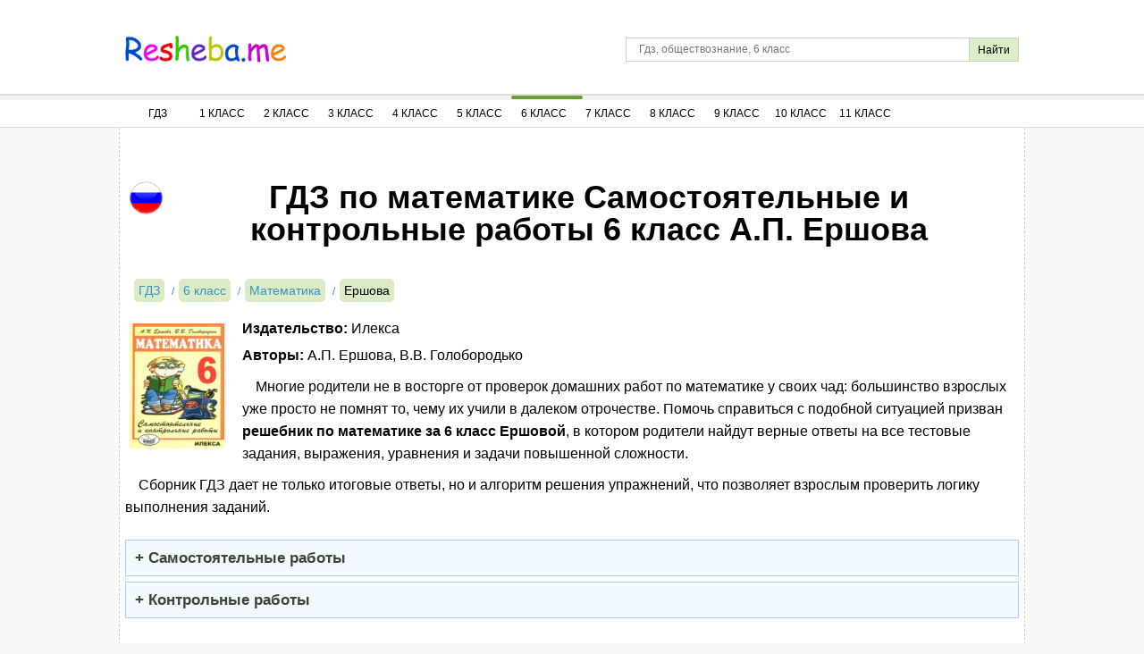

--- FILE ---
content_type: text/html; charset=UTF-8
request_url: https://resheba.me/gdz/matematika/6-klass/ershova
body_size: 9627
content:
<!DOCTYPE html>
<html lang="ru">
<head>
        <meta charset="UTF-8">
    <title>ГДЗ по математике для 6 класса Самостоятельные и контрольные работы  А.П. Ершова, В.В. Голобородько</title>
    <meta name="description" content="Качественные решения и подробные гдз по математике для учеников 6 класса Самостоятельные и контрольные работы , авторы учебника: А.П. Ершова, В.В. Голобородько."/>
    <meta name="keywords" content="гдз, решебники, онлайн, готовые домашние задания, 6 класс, Математика, Математика 6 класс самостоятельные и контрольные работы Ершова "/>
            <meta name="viewport"
              content="width=device-width, initial-scale=1.0, minimum-scale=1.0, maximum-scale=2.0, user-scalable=yes">
    
    <link rel="canonical" href="/gdz/matematika/6-klass/ershova">
    <meta property="og:title" content="ГДЗ по математике для 6 класса Самостоятельные и контрольные работы  А.П. Ершова, В.В. Голобородько">
    <meta property="og:type" content="website">
    <meta property="og:url" content="/gdz/matematika/6-klass/ershova">
    <meta property="og:description" content="Качественные решения и подробные гдз по математике для учеников 6 класса Самостоятельные и контрольные работы , авторы учебника: А.П. Ершова, В.В. Голобородько.">
            <meta property="og:site_name" content="РЕШЕБА.МИ">
        <meta name="twitter:card" content="summary">
        <meta name="twitter:site" content="@Resheba_me">
        <meta name="twitter:title" content="ГДЗ по математике для 6 класса Самостоятельные и контрольные работы  А.П. Ершова, В.В. Голобородько">
    <meta name="twitter:description" content="Качественные решения и подробные гдз по математике для учеников 6 класса Самостоятельные и контрольные работы , авторы учебника: А.П. Ершова, В.В. Голобородько.">
    <link rel="shortcut icon" href="/favicon.ico" type="image/x-icon">
    <link rel="icon" href="/favicon.ico" type="image/x-icon">

            <link rel="image_src" href="//resheba.me/attachments/images/covers/000/004/376/0000/gdz-samostoyatelnye-i-kontrolnye-raboty-matematika-6-klass-ershova.jpg">
        <meta property="og:image" content="//resheba.me/attachments/images/covers/000/004/376/0000/gdz-samostoyatelnye-i-kontrolnye-raboty-matematika-6-klass-ershova.jpg">
        <meta name="twitter:image" content="//resheba.me/attachments/images/covers/000/004/376/0000/gdz-samostoyatelnye-i-kontrolnye-raboty-matematika-6-klass-ershova.jpg">
            <script>
        window.app = {
            version: '1758524711',
            action: "view",
            book: {
                external: null            },
                    }
    </script>
          <link rel="stylesheet" href="/build/assets/css/vendors.6aca75f7b164fb2b25cc.css" />
              <link rel="stylesheet" href="/build/assets/css/index.04f6c2554ef4c81e285c.css" />
            </head>
<body>
    <div class="header bgwhite">
        <div class="wrapper">
            <span id="menuSwitch" class="menuSwitch">
                <i></i>
                <i></i>
                <i></i>
            </span>
            <a href="/" title="РЕШЕБА" class="logo"></a>
            <div class="search-form">
                <form action="/search" method="get" class="search" id="search">
                    <input class="search-query" type="text" id="q" name="q" placeholder="Гдз, обществознание, 6 класс" />
                    <input id="search-button" class="btn-submit" type="submit" title="Поиск по сайту" value="Найти"/>
                </form>
            </div>
        </div>
        <div class="mobile-menu">
            <nav class="navigation bgwhite siteMenu">
    <ul class="navigation-menu wrapper">
        <li class="classSelect">
            <a href="/" title="ГДЗ" class="clsSelect menu-first">ГДЗ</a>
        </li>
                <li class="classSelect">
            <a class="clsSelect">1 Класс</a>
            <ul class="subjects">
                                                            <li>
                            <a href="/gdz/matematika/1-klass" title="Гдз по Математике за 1 класс">Математика</a>
                        </li>
                                                                                                                    <li>
                            <a href="/gdz/russkij-jazyk/1-klass" title="Гдз по Русскому языку за 1 класс">Русский язык</a>
                        </li>
                                                                                                                                                                                                                                                                                                                                                                                                                    <li>
                            <a href="/gdz/literatura/1-klass" title="Гдз по Литературе за 1 класс">Литература</a>
                        </li>
                                                                                                                    <li>
                            <a href="/gdz/okruzhajushhij-mir/1-klass" title="Гдз по Окружающему миру за 1 класс">Окружающий мир</a>
                        </li>
                                                                                                                                                            </ul>
        </li>
                <li class="classSelect">
            <a class="clsSelect">2 Класс</a>
            <ul class="subjects">
                                                            <li>
                            <a href="/gdz/matematika/2-klass" title="Гдз по Математике за 2 класс">Математика</a>
                        </li>
                                                                                <li>
                            <a href="/gdz/anglijskij-jazyk/2-klass" title="Гдз по Английскому языку за 2 класс">Английский язык</a>
                        </li>
                                                                                <li>
                            <a href="/gdz/russkij-jazyk/2-klass" title="Гдз по Русскому языку за 2 класс">Русский язык</a>
                        </li>
                                                                                                                                                                                                                                <li>
                            <a href="/gdz/nemeckij-jazyk/2-klass" title="Гдз по Немецкому языку за 2 класс">Немецкий язык</a>
                        </li>
                                                                                                                                                                                                                                <li>
                            <a href="/gdz/literatura/2-klass" title="Гдз по Литературе за 2 класс">Литература</a>
                        </li>
                                                                                                                    <li>
                            <a href="/gdz/okruzhajushhij-mir/2-klass" title="Гдз по Окружающему миру за 2 класс">Окружающий мир</a>
                        </li>
                                                                                                                                                            </ul>
        </li>
                <li class="classSelect">
            <a class="clsSelect">3 Класс</a>
            <ul class="subjects">
                                                            <li>
                            <a href="/gdz/matematika/3-klass" title="Гдз по Математике за 3 класс">Математика</a>
                        </li>
                                                                                <li>
                            <a href="/gdz/anglijskij-jazyk/3-klass" title="Гдз по Английскому языку за 3 класс">Английский язык</a>
                        </li>
                                                                                <li>
                            <a href="/gdz/russkij-jazyk/3-klass" title="Гдз по Русскому языку за 3 класс">Русский язык</a>
                        </li>
                                                                                                                                                                                                                                <li>
                            <a href="/gdz/nemeckij-jazyk/3-klass" title="Гдз по Немецкому языку за 3 класс">Немецкий язык</a>
                        </li>
                                                                                                                                                                                                                                                                                                        <li>
                            <a href="/gdz/okruzhajushhij-mir/3-klass" title="Гдз по Окружающему миру за 3 класс">Окружающий мир</a>
                        </li>
                                                                                                                                                            </ul>
        </li>
                <li class="classSelect">
            <a class="clsSelect">4 Класс</a>
            <ul class="subjects">
                                                            <li>
                            <a href="/gdz/matematika/4-klass" title="Гдз по Математике за 4 класс">Математика</a>
                        </li>
                                                                                <li>
                            <a href="/gdz/anglijskij-jazyk/4-klass" title="Гдз по Английскому языку за 4 класс">Английский язык</a>
                        </li>
                                                                                <li>
                            <a href="/gdz/russkij-jazyk/4-klass" title="Гдз по Русскому языку за 4 класс">Русский язык</a>
                        </li>
                                                                                                                                                                                                                                <li>
                            <a href="/gdz/nemeckij-jazyk/4-klass" title="Гдз по Немецкому языку за 4 класс">Немецкий язык</a>
                        </li>
                                                                                                                                                                                                                                                                                                        <li>
                            <a href="/gdz/okruzhajushhij-mir/4-klass" title="Гдз по Окружающему миру за 4 класс">Окружающий мир</a>
                        </li>
                                                                                                                                                            </ul>
        </li>
                <li class="classSelect">
            <a class="clsSelect">5 Класс</a>
            <ul class="subjects">
                                                            <li>
                            <a href="/gdz/matematika/5-klass" title="Гдз по Математике за 5 класс">Математика</a>
                        </li>
                                                                                <li>
                            <a href="/gdz/anglijskij-jazyk/5-klass" title="Гдз по Английскому языку за 5 класс">Английский язык</a>
                        </li>
                                                                                <li>
                            <a href="/gdz/russkij-jazyk/5-klass" title="Гдз по Русскому языку за 5 класс">Русский язык</a>
                        </li>
                                                                                                                                                                                                                                <li>
                            <a href="/gdz/nemeckij-jazyk/5-klass" title="Гдз по Немецкому языку за 5 класс">Немецкий язык</a>
                        </li>
                                                                                <li>
                            <a href="/gdz/biologija/5-klass" title="Гдз по Биологии за 5 класс">Биология</a>
                        </li>
                                                                                <li>
                            <a href="/gdz/istorija/5-klass" title="Гдз по Истории за 5 класс">История</a>
                        </li>
                                                                                                                    <li>
                            <a href="/gdz/geografija/5-klass" title="Гдз по Географии за 5 класс">География</a>
                        </li>
                                                                                <li>
                            <a href="/gdz/literatura/5-klass" title="Гдз по Литературе за 5 класс">Литература</a>
                        </li>
                                                                                <li>
                            <a href="/gdz/obshhestvoznanie/5-klass" title="Гдз по Обществознанию за 5 класс">Обществознание</a>
                        </li>
                                                                                                                    <li>
                            <a href="/gdz/chelovek-i-mir/5-klass" title="Гдз по Человеку и миру за 5 класс">Человек и мир</a>
                        </li>
                                                                                <li>
                            <a href="/gdz/tekhnologiya/5-klass" title="Гдз по Технологии за 5 класс">Технология</a>
                        </li>
                                                                                <li>
                            <a href="/gdz/estestvoznanie/5-klass" title="Гдз по Естествознанию за 5 класс">Естествознание</a>
                        </li>
                                                </ul>
        </li>
                <li class="classSelect selected">
            <a class="clsSelect">6 Класс</a>
            <ul class="subjects">
                                                            <li class="selected">
                            <a href="/gdz/matematika/6-klass" title="Гдз по Математике за 6 класс">Математика</a>
                        </li>
                                                                                <li>
                            <a href="/gdz/anglijskij-jazyk/6-klass" title="Гдз по Английскому языку за 6 класс">Английский язык</a>
                        </li>
                                                                                <li>
                            <a href="/gdz/russkij-jazyk/6-klass" title="Гдз по Русскому языку за 6 класс">Русский язык</a>
                        </li>
                                                                                                                                                                                                                                <li>
                            <a href="/gdz/nemeckij-jazyk/6-klass" title="Гдз по Немецкому языку за 6 класс">Немецкий язык</a>
                        </li>
                                                                                <li>
                            <a href="/gdz/biologija/6-klass" title="Гдз по Биологии за 6 класс">Биология</a>
                        </li>
                                                                                <li>
                            <a href="/gdz/istorija/6-klass" title="Гдз по Истории за 6 класс">История</a>
                        </li>
                                                                                                                    <li>
                            <a href="/gdz/geografija/6-klass" title="Гдз по Географии за 6 класс">География</a>
                        </li>
                                                                                <li>
                            <a href="/gdz/literatura/6-klass" title="Гдз по Литературе за 6 класс">Литература</a>
                        </li>
                                                                                <li>
                            <a href="/gdz/obshhestvoznanie/6-klass" title="Гдз по Обществознанию за 6 класс">Обществознание</a>
                        </li>
                                                                                                                                                        <li>
                            <a href="/gdz/tekhnologiya/6-klass" title="Гдз по Технологии за 6 класс">Технология</a>
                        </li>
                                                                                    </ul>
        </li>
                <li class="classSelect">
            <a class="clsSelect">7 Класс</a>
            <ul class="subjects">
                                                                                                <li>
                            <a href="/gdz/anglijskij-jazyk/7-klass" title="Гдз по Английскому языку за 7 класс">Английский язык</a>
                        </li>
                                                                                <li>
                            <a href="/gdz/russkij-jazyk/7-klass" title="Гдз по Русскому языку за 7 класс">Русский язык</a>
                        </li>
                                                                                <li>
                            <a href="/gdz/algebra/7-klass" title="Гдз по Алгебре за 7 класс">Алгебра</a>
                        </li>
                                                                                <li>
                            <a href="/gdz/geometrija/7-klass" title="Гдз по Геометрии за 7 класс">Геометрия</a>
                        </li>
                                                                                <li>
                            <a href="/gdz/fizika/7-klass" title="Гдз по Физике за 7 класс">Физика</a>
                        </li>
                                                                                                                    <li>
                            <a href="/gdz/nemeckij-jazyk/7-klass" title="Гдз по Немецкому языку за 7 класс">Немецкий язык</a>
                        </li>
                                                                                <li>
                            <a href="/gdz/biologija/7-klass" title="Гдз по Биологии за 7 класс">Биология</a>
                        </li>
                                                                                <li>
                            <a href="/gdz/istorija/7-klass" title="Гдз по Истории за 7 класс">История</a>
                        </li>
                                                                                <li>
                            <a href="/gdz/obzh/7-klass" title="Гдз по ОБЖ за 7 класс">ОБЖ</a>
                        </li>
                                                                                <li>
                            <a href="/gdz/geografija/7-klass" title="Гдз по Географии за 7 класс">География</a>
                        </li>
                                                                                <li>
                            <a href="/gdz/literatura/7-klass" title="Гдз по Литературе за 7 класс">Литература</a>
                        </li>
                                                                                <li>
                            <a href="/gdz/obshhestvoznanie/7-klass" title="Гдз по Обществознанию за 7 класс">Обществознание</a>
                        </li>
                                                                                                                                                                                                </ul>
        </li>
                <li class="classSelect">
            <a class="clsSelect">8 Класс</a>
            <ul class="subjects">
                                                                                                <li>
                            <a href="/gdz/anglijskij-jazyk/8-klass" title="Гдз по Английскому языку за 8 класс">Английский язык</a>
                        </li>
                                                                                <li>
                            <a href="/gdz/russkij-jazyk/8-klass" title="Гдз по Русскому языку за 8 класс">Русский язык</a>
                        </li>
                                                                                <li>
                            <a href="/gdz/algebra/8-klass" title="Гдз по Алгебре за 8 класс">Алгебра</a>
                        </li>
                                                                                <li>
                            <a href="/gdz/geometrija/8-klass" title="Гдз по Геометрии за 8 класс">Геометрия</a>
                        </li>
                                                                                <li>
                            <a href="/gdz/fizika/8-klass" title="Гдз по Физике за 8 класс">Физика</a>
                        </li>
                                                                                <li>
                            <a href="/gdz/himija/8-klass" title="Гдз по Химии за 8 класс">Химия</a>
                        </li>
                                                                                <li>
                            <a href="/gdz/nemeckij-jazyk/8-klass" title="Гдз по Немецкому языку за 8 класс">Немецкий язык</a>
                        </li>
                                                                                <li>
                            <a href="/gdz/biologija/8-klass" title="Гдз по Биологии за 8 класс">Биология</a>
                        </li>
                                                                                <li>
                            <a href="/gdz/istorija/8-klass" title="Гдз по Истории за 8 класс">История</a>
                        </li>
                                                                                                                    <li>
                            <a href="/gdz/geografija/8-klass" title="Гдз по Географии за 8 класс">География</a>
                        </li>
                                                                                <li>
                            <a href="/gdz/literatura/8-klass" title="Гдз по Литературе за 8 класс">Литература</a>
                        </li>
                                                                                <li>
                            <a href="/gdz/obshhestvoznanie/8-klass" title="Гдз по Обществознанию за 8 класс">Обществознание</a>
                        </li>
                                                                                                                                                                                                </ul>
        </li>
                <li class="classSelect">
            <a class="clsSelect">9 Класс</a>
            <ul class="subjects">
                                                                                                <li>
                            <a href="/gdz/anglijskij-jazyk/9-klass" title="Гдз по Английскому языку за 9 класс">Английский язык</a>
                        </li>
                                                                                <li>
                            <a href="/gdz/russkij-jazyk/9-klass" title="Гдз по Русскому языку за 9 класс">Русский язык</a>
                        </li>
                                                                                <li>
                            <a href="/gdz/algebra/9-klass" title="Гдз по Алгебре за 9 класс">Алгебра</a>
                        </li>
                                                                                <li>
                            <a href="/gdz/geometrija/9-klass" title="Гдз по Геометрии за 9 класс">Геометрия</a>
                        </li>
                                                                                <li>
                            <a href="/gdz/fizika/9-klass" title="Гдз по Физике за 9 класс">Физика</a>
                        </li>
                                                                                <li>
                            <a href="/gdz/himija/9-klass" title="Гдз по Химии за 9 класс">Химия</a>
                        </li>
                                                                                <li>
                            <a href="/gdz/nemeckij-jazyk/9-klass" title="Гдз по Немецкому языку за 9 класс">Немецкий язык</a>
                        </li>
                                                                                <li>
                            <a href="/gdz/biologija/9-klass" title="Гдз по Биологии за 9 класс">Биология</a>
                        </li>
                                                                                <li>
                            <a href="/gdz/istorija/9-klass" title="Гдз по Истории за 9 класс">История</a>
                        </li>
                                                                                                                    <li>
                            <a href="/gdz/geografija/9-klass" title="Гдз по Географии за 9 класс">География</a>
                        </li>
                                                                                <li>
                            <a href="/gdz/literatura/9-klass" title="Гдз по Литературе за 9 класс">Литература</a>
                        </li>
                                                                                <li>
                            <a href="/gdz/obshhestvoznanie/9-klass" title="Гдз по Обществознанию за 9 класс">Обществознание</a>
                        </li>
                                                                                                                                                                                                </ul>
        </li>
                <li class="classSelect">
            <a class="clsSelect">10 Класс</a>
            <ul class="subjects">
                                                                                                <li>
                            <a href="/gdz/anglijskij-jazyk/10-klass" title="Гдз по Английскому языку за 10 класс">Английский язык</a>
                        </li>
                                                                                                                    <li>
                            <a href="/gdz/algebra/10-klass" title="Гдз по Алгебре за 10 класс">Алгебра</a>
                        </li>
                                                                                <li>
                            <a href="/gdz/geometrija/10-klass" title="Гдз по Геометрии за 10 класс">Геометрия</a>
                        </li>
                                                                                <li>
                            <a href="/gdz/fizika/10-klass" title="Гдз по Физике за 10 класс">Физика</a>
                        </li>
                                                                                                                                                        <li>
                            <a href="/gdz/biologija/10-klass" title="Гдз по Биологии за 10 класс">Биология</a>
                        </li>
                                                                                <li>
                            <a href="/gdz/istorija/10-klass" title="Гдз по Истории за 10 класс">История</a>
                        </li>
                                                                                                                    <li>
                            <a href="/gdz/geografija/10-klass" title="Гдз по Географии за 10 класс">География</a>
                        </li>
                                                                                                                    <li>
                            <a href="/gdz/obshhestvoznanie/10-klass" title="Гдз по Обществознанию за 10 класс">Обществознание</a>
                        </li>
                                                                                                                                                                                                </ul>
        </li>
                <li class="classSelect">
            <a class="clsSelect">11 Класс</a>
            <ul class="subjects">
                                                                                                <li>
                            <a href="/gdz/anglijskij-jazyk/11-klass" title="Гдз по Английскому языку за 11 класс">Английский язык</a>
                        </li>
                                                                                                                    <li>
                            <a href="/gdz/algebra/11-klass" title="Гдз по Алгебре за 11 класс">Алгебра</a>
                        </li>
                                                                                <li>
                            <a href="/gdz/geometrija/11-klass" title="Гдз по Геометрии за 11 класс">Геометрия</a>
                        </li>
                                                                                <li>
                            <a href="/gdz/fizika/11-klass" title="Гдз по Физике за 11 класс">Физика</a>
                        </li>
                                                                                                                    <li>
                            <a href="/gdz/nemeckij-jazyk/11-klass" title="Гдз по Немецкому языку за 11 класс">Немецкий язык</a>
                        </li>
                                                                                <li>
                            <a href="/gdz/biologija/11-klass" title="Гдз по Биологии за 11 класс">Биология</a>
                        </li>
                                                                                <li>
                            <a href="/gdz/istorija/11-klass" title="Гдз по Истории за 11 класс">История</a>
                        </li>
                                                                                                                    <li>
                            <a href="/gdz/geografija/11-klass" title="Гдз по Географии за 11 класс">География</a>
                        </li>
                                                                                                                    <li>
                            <a href="/gdz/obshhestvoznanie/11-klass" title="Гдз по Обществознанию за 11 класс">Обществознание</a>
                        </li>
                                                                                                                                                                                                </ul>
        </li>
                    </ul>
</nav>
        </div>
    </div>
<div class="desktop-menu">
    <nav class="navigation bgwhite siteMenu">
    <ul class="navigation-menu wrapper">
        <li class="classSelect">
            <a href="/" title="ГДЗ" class="clsSelect menu-first">ГДЗ</a>
        </li>
                <li class="classSelect">
            <a class="clsSelect">1 Класс</a>
            <ul class="subjects">
                                                            <li>
                            <a href="/gdz/matematika/1-klass" title="Гдз по Математике за 1 класс">Математика</a>
                        </li>
                                                                                                                    <li>
                            <a href="/gdz/russkij-jazyk/1-klass" title="Гдз по Русскому языку за 1 класс">Русский язык</a>
                        </li>
                                                                                                                                                                                                                                                                                                                                                                                                                    <li>
                            <a href="/gdz/literatura/1-klass" title="Гдз по Литературе за 1 класс">Литература</a>
                        </li>
                                                                                                                    <li>
                            <a href="/gdz/okruzhajushhij-mir/1-klass" title="Гдз по Окружающему миру за 1 класс">Окружающий мир</a>
                        </li>
                                                                                                                                                            </ul>
        </li>
                <li class="classSelect">
            <a class="clsSelect">2 Класс</a>
            <ul class="subjects">
                                                            <li>
                            <a href="/gdz/matematika/2-klass" title="Гдз по Математике за 2 класс">Математика</a>
                        </li>
                                                                                <li>
                            <a href="/gdz/anglijskij-jazyk/2-klass" title="Гдз по Английскому языку за 2 класс">Английский язык</a>
                        </li>
                                                                                <li>
                            <a href="/gdz/russkij-jazyk/2-klass" title="Гдз по Русскому языку за 2 класс">Русский язык</a>
                        </li>
                                                                                                                                                                                                                                <li>
                            <a href="/gdz/nemeckij-jazyk/2-klass" title="Гдз по Немецкому языку за 2 класс">Немецкий язык</a>
                        </li>
                                                                                                                                                                                                                                <li>
                            <a href="/gdz/literatura/2-klass" title="Гдз по Литературе за 2 класс">Литература</a>
                        </li>
                                                                                                                    <li>
                            <a href="/gdz/okruzhajushhij-mir/2-klass" title="Гдз по Окружающему миру за 2 класс">Окружающий мир</a>
                        </li>
                                                                                                                                                            </ul>
        </li>
                <li class="classSelect">
            <a class="clsSelect">3 Класс</a>
            <ul class="subjects">
                                                            <li>
                            <a href="/gdz/matematika/3-klass" title="Гдз по Математике за 3 класс">Математика</a>
                        </li>
                                                                                <li>
                            <a href="/gdz/anglijskij-jazyk/3-klass" title="Гдз по Английскому языку за 3 класс">Английский язык</a>
                        </li>
                                                                                <li>
                            <a href="/gdz/russkij-jazyk/3-klass" title="Гдз по Русскому языку за 3 класс">Русский язык</a>
                        </li>
                                                                                                                                                                                                                                <li>
                            <a href="/gdz/nemeckij-jazyk/3-klass" title="Гдз по Немецкому языку за 3 класс">Немецкий язык</a>
                        </li>
                                                                                                                                                                                                                                                                                                        <li>
                            <a href="/gdz/okruzhajushhij-mir/3-klass" title="Гдз по Окружающему миру за 3 класс">Окружающий мир</a>
                        </li>
                                                                                                                                                            </ul>
        </li>
                <li class="classSelect">
            <a class="clsSelect">4 Класс</a>
            <ul class="subjects">
                                                            <li>
                            <a href="/gdz/matematika/4-klass" title="Гдз по Математике за 4 класс">Математика</a>
                        </li>
                                                                                <li>
                            <a href="/gdz/anglijskij-jazyk/4-klass" title="Гдз по Английскому языку за 4 класс">Английский язык</a>
                        </li>
                                                                                <li>
                            <a href="/gdz/russkij-jazyk/4-klass" title="Гдз по Русскому языку за 4 класс">Русский язык</a>
                        </li>
                                                                                                                                                                                                                                <li>
                            <a href="/gdz/nemeckij-jazyk/4-klass" title="Гдз по Немецкому языку за 4 класс">Немецкий язык</a>
                        </li>
                                                                                                                                                                                                                                                                                                        <li>
                            <a href="/gdz/okruzhajushhij-mir/4-klass" title="Гдз по Окружающему миру за 4 класс">Окружающий мир</a>
                        </li>
                                                                                                                                                            </ul>
        </li>
                <li class="classSelect">
            <a class="clsSelect">5 Класс</a>
            <ul class="subjects">
                                                            <li>
                            <a href="/gdz/matematika/5-klass" title="Гдз по Математике за 5 класс">Математика</a>
                        </li>
                                                                                <li>
                            <a href="/gdz/anglijskij-jazyk/5-klass" title="Гдз по Английскому языку за 5 класс">Английский язык</a>
                        </li>
                                                                                <li>
                            <a href="/gdz/russkij-jazyk/5-klass" title="Гдз по Русскому языку за 5 класс">Русский язык</a>
                        </li>
                                                                                                                                                                                                                                <li>
                            <a href="/gdz/nemeckij-jazyk/5-klass" title="Гдз по Немецкому языку за 5 класс">Немецкий язык</a>
                        </li>
                                                                                <li>
                            <a href="/gdz/biologija/5-klass" title="Гдз по Биологии за 5 класс">Биология</a>
                        </li>
                                                                                <li>
                            <a href="/gdz/istorija/5-klass" title="Гдз по Истории за 5 класс">История</a>
                        </li>
                                                                                                                    <li>
                            <a href="/gdz/geografija/5-klass" title="Гдз по Географии за 5 класс">География</a>
                        </li>
                                                                                <li>
                            <a href="/gdz/literatura/5-klass" title="Гдз по Литературе за 5 класс">Литература</a>
                        </li>
                                                                                <li>
                            <a href="/gdz/obshhestvoznanie/5-klass" title="Гдз по Обществознанию за 5 класс">Обществознание</a>
                        </li>
                                                                                                                    <li>
                            <a href="/gdz/chelovek-i-mir/5-klass" title="Гдз по Человеку и миру за 5 класс">Человек и мир</a>
                        </li>
                                                                                <li>
                            <a href="/gdz/tekhnologiya/5-klass" title="Гдз по Технологии за 5 класс">Технология</a>
                        </li>
                                                                                <li>
                            <a href="/gdz/estestvoznanie/5-klass" title="Гдз по Естествознанию за 5 класс">Естествознание</a>
                        </li>
                                                </ul>
        </li>
                <li class="classSelect selected">
            <a class="clsSelect">6 Класс</a>
            <ul class="subjects">
                                                            <li class="selected">
                            <a href="/gdz/matematika/6-klass" title="Гдз по Математике за 6 класс">Математика</a>
                        </li>
                                                                                <li>
                            <a href="/gdz/anglijskij-jazyk/6-klass" title="Гдз по Английскому языку за 6 класс">Английский язык</a>
                        </li>
                                                                                <li>
                            <a href="/gdz/russkij-jazyk/6-klass" title="Гдз по Русскому языку за 6 класс">Русский язык</a>
                        </li>
                                                                                                                                                                                                                                <li>
                            <a href="/gdz/nemeckij-jazyk/6-klass" title="Гдз по Немецкому языку за 6 класс">Немецкий язык</a>
                        </li>
                                                                                <li>
                            <a href="/gdz/biologija/6-klass" title="Гдз по Биологии за 6 класс">Биология</a>
                        </li>
                                                                                <li>
                            <a href="/gdz/istorija/6-klass" title="Гдз по Истории за 6 класс">История</a>
                        </li>
                                                                                                                    <li>
                            <a href="/gdz/geografija/6-klass" title="Гдз по Географии за 6 класс">География</a>
                        </li>
                                                                                <li>
                            <a href="/gdz/literatura/6-klass" title="Гдз по Литературе за 6 класс">Литература</a>
                        </li>
                                                                                <li>
                            <a href="/gdz/obshhestvoznanie/6-klass" title="Гдз по Обществознанию за 6 класс">Обществознание</a>
                        </li>
                                                                                                                                                        <li>
                            <a href="/gdz/tekhnologiya/6-klass" title="Гдз по Технологии за 6 класс">Технология</a>
                        </li>
                                                                                    </ul>
        </li>
                <li class="classSelect">
            <a class="clsSelect">7 Класс</a>
            <ul class="subjects">
                                                                                                <li>
                            <a href="/gdz/anglijskij-jazyk/7-klass" title="Гдз по Английскому языку за 7 класс">Английский язык</a>
                        </li>
                                                                                <li>
                            <a href="/gdz/russkij-jazyk/7-klass" title="Гдз по Русскому языку за 7 класс">Русский язык</a>
                        </li>
                                                                                <li>
                            <a href="/gdz/algebra/7-klass" title="Гдз по Алгебре за 7 класс">Алгебра</a>
                        </li>
                                                                                <li>
                            <a href="/gdz/geometrija/7-klass" title="Гдз по Геометрии за 7 класс">Геометрия</a>
                        </li>
                                                                                <li>
                            <a href="/gdz/fizika/7-klass" title="Гдз по Физике за 7 класс">Физика</a>
                        </li>
                                                                                                                    <li>
                            <a href="/gdz/nemeckij-jazyk/7-klass" title="Гдз по Немецкому языку за 7 класс">Немецкий язык</a>
                        </li>
                                                                                <li>
                            <a href="/gdz/biologija/7-klass" title="Гдз по Биологии за 7 класс">Биология</a>
                        </li>
                                                                                <li>
                            <a href="/gdz/istorija/7-klass" title="Гдз по Истории за 7 класс">История</a>
                        </li>
                                                                                <li>
                            <a href="/gdz/obzh/7-klass" title="Гдз по ОБЖ за 7 класс">ОБЖ</a>
                        </li>
                                                                                <li>
                            <a href="/gdz/geografija/7-klass" title="Гдз по Географии за 7 класс">География</a>
                        </li>
                                                                                <li>
                            <a href="/gdz/literatura/7-klass" title="Гдз по Литературе за 7 класс">Литература</a>
                        </li>
                                                                                <li>
                            <a href="/gdz/obshhestvoznanie/7-klass" title="Гдз по Обществознанию за 7 класс">Обществознание</a>
                        </li>
                                                                                                                                                                                                </ul>
        </li>
                <li class="classSelect">
            <a class="clsSelect">8 Класс</a>
            <ul class="subjects">
                                                                                                <li>
                            <a href="/gdz/anglijskij-jazyk/8-klass" title="Гдз по Английскому языку за 8 класс">Английский язык</a>
                        </li>
                                                                                <li>
                            <a href="/gdz/russkij-jazyk/8-klass" title="Гдз по Русскому языку за 8 класс">Русский язык</a>
                        </li>
                                                                                <li>
                            <a href="/gdz/algebra/8-klass" title="Гдз по Алгебре за 8 класс">Алгебра</a>
                        </li>
                                                                                <li>
                            <a href="/gdz/geometrija/8-klass" title="Гдз по Геометрии за 8 класс">Геометрия</a>
                        </li>
                                                                                <li>
                            <a href="/gdz/fizika/8-klass" title="Гдз по Физике за 8 класс">Физика</a>
                        </li>
                                                                                <li>
                            <a href="/gdz/himija/8-klass" title="Гдз по Химии за 8 класс">Химия</a>
                        </li>
                                                                                <li>
                            <a href="/gdz/nemeckij-jazyk/8-klass" title="Гдз по Немецкому языку за 8 класс">Немецкий язык</a>
                        </li>
                                                                                <li>
                            <a href="/gdz/biologija/8-klass" title="Гдз по Биологии за 8 класс">Биология</a>
                        </li>
                                                                                <li>
                            <a href="/gdz/istorija/8-klass" title="Гдз по Истории за 8 класс">История</a>
                        </li>
                                                                                                                    <li>
                            <a href="/gdz/geografija/8-klass" title="Гдз по Географии за 8 класс">География</a>
                        </li>
                                                                                <li>
                            <a href="/gdz/literatura/8-klass" title="Гдз по Литературе за 8 класс">Литература</a>
                        </li>
                                                                                <li>
                            <a href="/gdz/obshhestvoznanie/8-klass" title="Гдз по Обществознанию за 8 класс">Обществознание</a>
                        </li>
                                                                                                                                                                                                </ul>
        </li>
                <li class="classSelect">
            <a class="clsSelect">9 Класс</a>
            <ul class="subjects">
                                                                                                <li>
                            <a href="/gdz/anglijskij-jazyk/9-klass" title="Гдз по Английскому языку за 9 класс">Английский язык</a>
                        </li>
                                                                                <li>
                            <a href="/gdz/russkij-jazyk/9-klass" title="Гдз по Русскому языку за 9 класс">Русский язык</a>
                        </li>
                                                                                <li>
                            <a href="/gdz/algebra/9-klass" title="Гдз по Алгебре за 9 класс">Алгебра</a>
                        </li>
                                                                                <li>
                            <a href="/gdz/geometrija/9-klass" title="Гдз по Геометрии за 9 класс">Геометрия</a>
                        </li>
                                                                                <li>
                            <a href="/gdz/fizika/9-klass" title="Гдз по Физике за 9 класс">Физика</a>
                        </li>
                                                                                <li>
                            <a href="/gdz/himija/9-klass" title="Гдз по Химии за 9 класс">Химия</a>
                        </li>
                                                                                <li>
                            <a href="/gdz/nemeckij-jazyk/9-klass" title="Гдз по Немецкому языку за 9 класс">Немецкий язык</a>
                        </li>
                                                                                <li>
                            <a href="/gdz/biologija/9-klass" title="Гдз по Биологии за 9 класс">Биология</a>
                        </li>
                                                                                <li>
                            <a href="/gdz/istorija/9-klass" title="Гдз по Истории за 9 класс">История</a>
                        </li>
                                                                                                                    <li>
                            <a href="/gdz/geografija/9-klass" title="Гдз по Географии за 9 класс">География</a>
                        </li>
                                                                                <li>
                            <a href="/gdz/literatura/9-klass" title="Гдз по Литературе за 9 класс">Литература</a>
                        </li>
                                                                                <li>
                            <a href="/gdz/obshhestvoznanie/9-klass" title="Гдз по Обществознанию за 9 класс">Обществознание</a>
                        </li>
                                                                                                                                                                                                </ul>
        </li>
                <li class="classSelect">
            <a class="clsSelect">10 Класс</a>
            <ul class="subjects">
                                                                                                <li>
                            <a href="/gdz/anglijskij-jazyk/10-klass" title="Гдз по Английскому языку за 10 класс">Английский язык</a>
                        </li>
                                                                                                                    <li>
                            <a href="/gdz/algebra/10-klass" title="Гдз по Алгебре за 10 класс">Алгебра</a>
                        </li>
                                                                                <li>
                            <a href="/gdz/geometrija/10-klass" title="Гдз по Геометрии за 10 класс">Геометрия</a>
                        </li>
                                                                                <li>
                            <a href="/gdz/fizika/10-klass" title="Гдз по Физике за 10 класс">Физика</a>
                        </li>
                                                                                                                                                        <li>
                            <a href="/gdz/biologija/10-klass" title="Гдз по Биологии за 10 класс">Биология</a>
                        </li>
                                                                                <li>
                            <a href="/gdz/istorija/10-klass" title="Гдз по Истории за 10 класс">История</a>
                        </li>
                                                                                                                    <li>
                            <a href="/gdz/geografija/10-klass" title="Гдз по Географии за 10 класс">География</a>
                        </li>
                                                                                                                    <li>
                            <a href="/gdz/obshhestvoznanie/10-klass" title="Гдз по Обществознанию за 10 класс">Обществознание</a>
                        </li>
                                                                                                                                                                                                </ul>
        </li>
                <li class="classSelect">
            <a class="clsSelect">11 Класс</a>
            <ul class="subjects">
                                                                                                <li>
                            <a href="/gdz/anglijskij-jazyk/11-klass" title="Гдз по Английскому языку за 11 класс">Английский язык</a>
                        </li>
                                                                                                                    <li>
                            <a href="/gdz/algebra/11-klass" title="Гдз по Алгебре за 11 класс">Алгебра</a>
                        </li>
                                                                                <li>
                            <a href="/gdz/geometrija/11-klass" title="Гдз по Геометрии за 11 класс">Геометрия</a>
                        </li>
                                                                                <li>
                            <a href="/gdz/fizika/11-klass" title="Гдз по Физике за 11 класс">Физика</a>
                        </li>
                                                                                                                    <li>
                            <a href="/gdz/nemeckij-jazyk/11-klass" title="Гдз по Немецкому языку за 11 класс">Немецкий язык</a>
                        </li>
                                                                                <li>
                            <a href="/gdz/biologija/11-klass" title="Гдз по Биологии за 11 класс">Биология</a>
                        </li>
                                                                                <li>
                            <a href="/gdz/istorija/11-klass" title="Гдз по Истории за 11 класс">История</a>
                        </li>
                                                                                                                    <li>
                            <a href="/gdz/geografija/11-klass" title="Гдз по Географии за 11 класс">География</a>
                        </li>
                                                                                                                    <li>
                            <a href="/gdz/obshhestvoznanie/11-klass" title="Гдз по Обществознанию за 11 класс">Обществознание</a>
                        </li>
                                                                                                                                                                                                </ul>
        </li>
                    </ul>
</nav>
</div>


<div class="page">

    <div class="banner right" id="bannerRight">
        
                    <div id='media-5' class='media media-right'></div>
                                        
        </div>

    <div class="content wrapper bgwhite">
                                    
                    <div id='media-7' class='media media-video'></div>
                                        
                                <h1 class=" h1Heading alCenter upperCase">
    <i class="pull-left flagru" title="ГДЗ для России"></i>ГДЗ по математике Самостоятельные и контрольные работы 6 класс А.П. Ершова </h1>


                    <div id='media-3' class='media media-top'></div>
                                        
    <ul class="breadcrumbs" itemscope itemtype="http://schema.org/BreadcrumbList">

    <li  itemprop="itemListElement" itemscope
         itemtype="http://schema.org/ListItem"
    >

        <a itemprop="item" href="/"
           title="Гдз"
        >
            <span itemprop="name">ГДЗ</span>
        </a>
        <meta itemprop="position" content="1" />

    </li>

    
        <li  itemprop="itemListElement" itemscope
             itemtype="http://schema.org/ListItem"
        >

            <a
               itemprop="item"
               href="/gdz/6-klass"                                 
                                    title="Гдз за 6 класс"
                            >
                <span itemprop="name">6 класс</span>
            </a>
            <meta itemprop="position" content="2" />

        </li>

    
        <li  itemprop="itemListElement" itemscope
             itemtype="http://schema.org/ListItem"
        >

            <a
               itemprop="item"
               href="/gdz/matematika/6-klass"                                 
                                    title="Гдз по Математике за 6 класс"
                            >
                <span itemprop="name">Математика</span>
            </a>
            <meta itemprop="position" content="3" />

        </li>

    
        <li  itemprop="itemListElement" itemscope
             itemtype="http://schema.org/ListItem"
        >

            <a
               itemprop="item"
                               class="inactive"                
                                    title="Гдз по Математике за 6 класс Ершова"
                            >
                <span itemprop="name">Ершова</span>
            </a>
            <meta itemprop="position" content="4" />

        </li>

    
</ul>

                    <div id='media-22' class='media media-'></div>
                                        
    
<div class="single-book" itemscope itemtype="http://schema.org/Book">
    <a class="book">
        <img src="//resheba.me/attachments/images/covers/000/004/376/0000/gdz-samostoyatelnye-i-kontrolnye-raboty-matematika-6-klass-ershova.jpg"
             title="ГДЗ по математике Самостоятельные и контрольные работы 6 класс А.П. Ершова "
             alt="Математика 6 класс самостоятельные и контрольные работы Ершова">
    </a>
    <div class="m5 publisher">
        <b>Издательство:</b>
        <span>
            Илекса        </span>
    </div>
        <div class="m5">
        <b>Авторы:</b>
        <span itemprop="author">
            А.П. Ершова</span>, <span itemprop="author">В.В. Голобородько        </span>
    </div>
            <p>
Многие родители не в восторге от проверок домашних работ по математике у своих чад: большинство взрослых уже просто не помнят то, чему их учили в далеком отрочестве. Помочь cправиться с подобной ситуацией призван <strong>решебник по математике за 6 класс Ершовой</strong>, в котором родители найдут верные ответы на все тестовые задания, выражения, уравнения и задачи повышенной сложности. 
</p> 
<p>
Сборник ГДЗ дает не только итоговые ответы, но и алгоритм решения упражнений, что позволяет взрослым проверить логику выполнения заданий. 
</p>     </div>




                    <div id='media-6' class='media media-center'></div>
                                        
    

    <div class="tasks preloading"
         id="tasks"
         data-url="/gdz/matematika/6-klass/ershova"
    >
        
            <div class="task-group">
        <h2 title="Самостоятельные работы" class="heading task-group-heading">
        Самостоятельные работы    </h2>
    
    
        <div class="task-group">
        <h3 title="С-1" class="heading task-group-heading">
        С-1    </h3>
    
            <ul class="task-list">
                            <li>
                    <a title="А1" href="/gdz/matematika/6-klass/ershova/1-1-1">А1</a>
                </li>
                            <li>
                    <a title="А2" href="/gdz/matematika/6-klass/ershova/1-1-2">А2</a>
                </li>
                            <li>
                    <a title="Б1" href="/gdz/matematika/6-klass/ershova/1-1-3">Б1</a>
                </li>
                            <li>
                    <a title="Б2" href="/gdz/matematika/6-klass/ershova/1-1-4">Б2</a>
                </li>
                            <li>
                    <a title="В1" href="/gdz/matematika/6-klass/ershova/1-1-5">В1</a>
                </li>
                            <li>
                    <a title="В2" href="/gdz/matematika/6-klass/ershova/1-1-6">В2</a>
                </li>
                    </ul>
            
    </div>    <div class="task-group">
        <h3 title="С-2" class="heading task-group-heading">
        С-2    </h3>
    
            <ul class="task-list">
                            <li>
                    <a title="А1" href="/gdz/matematika/6-klass/ershova/1-2-1">А1</a>
                </li>
                            <li>
                    <a title="А2" href="/gdz/matematika/6-klass/ershova/1-2-2">А2</a>
                </li>
                            <li>
                    <a title="Б1" href="/gdz/matematika/6-klass/ershova/1-2-3">Б1</a>
                </li>
                            <li>
                    <a title="Б2" href="/gdz/matematika/6-klass/ershova/1-2-4">Б2</a>
                </li>
                            <li>
                    <a title="В1" href="/gdz/matematika/6-klass/ershova/1-2-5">В1</a>
                </li>
                            <li>
                    <a title="В2" href="/gdz/matematika/6-klass/ershova/1-2-6">В2</a>
                </li>
                    </ul>
            
    </div>    <div class="task-group">
        <h3 title="С-3" class="heading task-group-heading">
        С-3    </h3>
    
            <ul class="task-list">
                            <li>
                    <a title="А1" href="/gdz/matematika/6-klass/ershova/1-3-1">А1</a>
                </li>
                            <li>
                    <a title="А2" href="/gdz/matematika/6-klass/ershova/1-3-2">А2</a>
                </li>
                            <li>
                    <a title="Б1" href="/gdz/matematika/6-klass/ershova/1-3-3">Б1</a>
                </li>
                            <li>
                    <a title="Б2" href="/gdz/matematika/6-klass/ershova/1-3-4">Б2</a>
                </li>
                            <li>
                    <a title="В1" href="/gdz/matematika/6-klass/ershova/1-3-5">В1</a>
                </li>
                            <li>
                    <a title="В2" href="/gdz/matematika/6-klass/ershova/1-3-6">В2</a>
                </li>
                    </ul>
            
    </div>    <div class="task-group">
        <h3 title="С-4" class="heading task-group-heading">
        С-4    </h3>
    
            <ul class="task-list">
                            <li>
                    <a title="А1" href="/gdz/matematika/6-klass/ershova/1-4-1">А1</a>
                </li>
                            <li>
                    <a title="А2" href="/gdz/matematika/6-klass/ershova/1-4-2">А2</a>
                </li>
                            <li>
                    <a title="Б1" href="/gdz/matematika/6-klass/ershova/1-4-3">Б1</a>
                </li>
                            <li>
                    <a title="Б2" href="/gdz/matematika/6-klass/ershova/1-4-4">Б2</a>
                </li>
                            <li>
                    <a title="В1" href="/gdz/matematika/6-klass/ershova/1-4-5">В1</a>
                </li>
                            <li>
                    <a title="В2" href="/gdz/matematika/6-klass/ershova/1-4-6">В2</a>
                </li>
                    </ul>
            
    </div>    <div class="task-group">
        <h3 title="С-5" class="heading task-group-heading">
        С-5    </h3>
    
            <ul class="task-list">
                            <li>
                    <a title="Вариант 1" href="/gdz/matematika/6-klass/ershova/1-5-1">Вариант 1</a>
                </li>
                            <li>
                    <a title="Вариант 2" href="/gdz/matematika/6-klass/ershova/1-5-2">Вариант 2</a>
                </li>
                    </ul>
            
    </div>    <div class="task-group">
        <h3 title="С-6" class="heading task-group-heading">
        С-6    </h3>
    
            <ul class="task-list">
                            <li>
                    <a title="А1" href="/gdz/matematika/6-klass/ershova/1-6-1">А1</a>
                </li>
                            <li>
                    <a title="А2" href="/gdz/matematika/6-klass/ershova/1-6-2">А2</a>
                </li>
                            <li>
                    <a title="Б1" href="/gdz/matematika/6-klass/ershova/1-6-3">Б1</a>
                </li>
                            <li>
                    <a title="Б2" href="/gdz/matematika/6-klass/ershova/1-6-4">Б2</a>
                </li>
                            <li>
                    <a title="В1" href="/gdz/matematika/6-klass/ershova/1-6-5">В1</a>
                </li>
                            <li>
                    <a title="В2" href="/gdz/matematika/6-klass/ershova/1-6-6">В2</a>
                </li>
                    </ul>
            
    </div>    <div class="task-group">
        <h3 title="С-7" class="heading task-group-heading">
        С-7    </h3>
    
            <ul class="task-list">
                            <li>
                    <a title="А1" href="/gdz/matematika/6-klass/ershova/1-7-1">А1</a>
                </li>
                            <li>
                    <a title="А2" href="/gdz/matematika/6-klass/ershova/1-7-2">А2</a>
                </li>
                            <li>
                    <a title="Б1" href="/gdz/matematika/6-klass/ershova/1-7-3">Б1</a>
                </li>
                            <li>
                    <a title="Б2" href="/gdz/matematika/6-klass/ershova/1-7-4">Б2</a>
                </li>
                            <li>
                    <a title="В1" href="/gdz/matematika/6-klass/ershova/1-7-5">В1</a>
                </li>
                            <li>
                    <a title="В2" href="/gdz/matematika/6-klass/ershova/1-7-6">В2</a>
                </li>
                    </ul>
            
    </div>    <div class="task-group">
        <h3 title="С-8" class="heading task-group-heading">
        С-8    </h3>
    
            <ul class="task-list">
                            <li>
                    <a title="А1" href="/gdz/matematika/6-klass/ershova/1-8-1">А1</a>
                </li>
                            <li>
                    <a title="А2" href="/gdz/matematika/6-klass/ershova/1-8-2">А2</a>
                </li>
                            <li>
                    <a title="Б1" href="/gdz/matematika/6-klass/ershova/1-8-3">Б1</a>
                </li>
                            <li>
                    <a title="Б2" href="/gdz/matematika/6-klass/ershova/1-8-4">Б2</a>
                </li>
                            <li>
                    <a title="В1" href="/gdz/matematika/6-klass/ershova/1-8-5">В1</a>
                </li>
                            <li>
                    <a title="В2" href="/gdz/matematika/6-klass/ershova/1-8-6">В2</a>
                </li>
                    </ul>
            
    </div>    <div class="task-group">
        <h3 title="С-9" class="heading task-group-heading">
        С-9    </h3>
    
            <ul class="task-list">
                            <li>
                    <a title="А1" href="/gdz/matematika/6-klass/ershova/1-9-1">А1</a>
                </li>
                            <li>
                    <a title="А2" href="/gdz/matematika/6-klass/ershova/1-9-2">А2</a>
                </li>
                            <li>
                    <a title="Б1" href="/gdz/matematika/6-klass/ershova/1-9-3">Б1</a>
                </li>
                            <li>
                    <a title="Б2" href="/gdz/matematika/6-klass/ershova/1-9-4">Б2</a>
                </li>
                            <li>
                    <a title="В1" href="/gdz/matematika/6-klass/ershova/1-9-5">В1</a>
                </li>
                            <li>
                    <a title="В2" href="/gdz/matematika/6-klass/ershova/1-9-6">В2</a>
                </li>
                    </ul>
            
    </div>    <div class="task-group">
        <h3 title="С-10" class="heading task-group-heading">
        С-10    </h3>
    
            <ul class="task-list">
                            <li>
                    <a title="А1" href="/gdz/matematika/6-klass/ershova/1-10-1">А1</a>
                </li>
                            <li>
                    <a title="А2" href="/gdz/matematika/6-klass/ershova/1-10-2">А2</a>
                </li>
                            <li>
                    <a title="Б1" href="/gdz/matematika/6-klass/ershova/1-10-3">Б1</a>
                </li>
                            <li>
                    <a title="Б2" href="/gdz/matematika/6-klass/ershova/1-10-4">Б2</a>
                </li>
                            <li>
                    <a title="В1" href="/gdz/matematika/6-klass/ershova/1-10-5">В1</a>
                </li>
                            <li>
                    <a title="В2" href="/gdz/matematika/6-klass/ershova/1-10-6">В2</a>
                </li>
                    </ul>
            
    </div>    <div class="task-group">
        <h3 title="С-11" class="heading task-group-heading">
        С-11    </h3>
    
            <ul class="task-list">
                            <li>
                    <a title="А1" href="/gdz/matematika/6-klass/ershova/1-11-1">А1</a>
                </li>
                            <li>
                    <a title="А2" href="/gdz/matematika/6-klass/ershova/1-11-2">А2</a>
                </li>
                            <li>
                    <a title="Б1" href="/gdz/matematika/6-klass/ershova/1-11-3">Б1</a>
                </li>
                            <li>
                    <a title="Б2" href="/gdz/matematika/6-klass/ershova/1-11-4">Б2</a>
                </li>
                            <li>
                    <a title="В1" href="/gdz/matematika/6-klass/ershova/1-11-5">В1</a>
                </li>
                            <li>
                    <a title="В2" href="/gdz/matematika/6-klass/ershova/1-11-6">В2</a>
                </li>
                    </ul>
            
    </div>    <div class="task-group">
        <h3 title="С-12" class="heading task-group-heading">
        С-12    </h3>
    
            <ul class="task-list">
                            <li>
                    <a title="А1" href="/gdz/matematika/6-klass/ershova/1-12-1">А1</a>
                </li>
                            <li>
                    <a title="А2" href="/gdz/matematika/6-klass/ershova/1-12-2">А2</a>
                </li>
                            <li>
                    <a title="Б1" href="/gdz/matematika/6-klass/ershova/1-12-3">Б1</a>
                </li>
                            <li>
                    <a title="Б2" href="/gdz/matematika/6-klass/ershova/1-12-4">Б2</a>
                </li>
                            <li>
                    <a title="В1" href="/gdz/matematika/6-klass/ershova/1-12-5">В1</a>
                </li>
                            <li>
                    <a title="В2" href="/gdz/matematika/6-klass/ershova/1-12-6">В2</a>
                </li>
                    </ul>
            
    </div>    <div class="task-group">
        <h3 title="С-13" class="heading task-group-heading">
        С-13    </h3>
    
            <ul class="task-list">
                            <li>
                    <a title="А1" href="/gdz/matematika/6-klass/ershova/1-13-1">А1</a>
                </li>
                            <li>
                    <a title="А2" href="/gdz/matematika/6-klass/ershova/1-13-2">А2</a>
                </li>
                            <li>
                    <a title="Б1" href="/gdz/matematika/6-klass/ershova/1-13-3">Б1</a>
                </li>
                            <li>
                    <a title="Б2" href="/gdz/matematika/6-klass/ershova/1-13-4">Б2</a>
                </li>
                            <li>
                    <a title="В1" href="/gdz/matematika/6-klass/ershova/1-13-5">В1</a>
                </li>
                            <li>
                    <a title="В2" href="/gdz/matematika/6-klass/ershova/1-13-6">В2</a>
                </li>
                    </ul>
            
    </div>    <div class="task-group">
        <h3 title="С-14" class="heading task-group-heading">
        С-14    </h3>
    
            <ul class="task-list">
                            <li>
                    <a title="Вариант 1" href="/gdz/matematika/6-klass/ershova/1-14-1">Вариант 1</a>
                </li>
                            <li>
                    <a title="Вариант 2" href="/gdz/matematika/6-klass/ershova/1-14-2">Вариант 2</a>
                </li>
                    </ul>
            
    </div>    <div class="task-group">
        <h3 title="С-15" class="heading task-group-heading">
        С-15    </h3>
    
            <ul class="task-list">
                            <li>
                    <a title="А1" href="/gdz/matematika/6-klass/ershova/1-15-1">А1</a>
                </li>
                            <li>
                    <a title="А2" href="/gdz/matematika/6-klass/ershova/1-15-2">А2</a>
                </li>
                            <li>
                    <a title="Б1" href="/gdz/matematika/6-klass/ershova/1-15-3">Б1</a>
                </li>
                            <li>
                    <a title="Б2" href="/gdz/matematika/6-klass/ershova/1-15-4">Б2</a>
                </li>
                            <li>
                    <a title="В1" href="/gdz/matematika/6-klass/ershova/1-15-5">В1</a>
                </li>
                            <li>
                    <a title="В2" href="/gdz/matematika/6-klass/ershova/1-15-6">В2</a>
                </li>
                    </ul>
            
    </div>    <div class="task-group">
        <h3 title="С-16" class="heading task-group-heading">
        С-16    </h3>
    
            <ul class="task-list">
                            <li>
                    <a title="А1" href="/gdz/matematika/6-klass/ershova/1-16-1">А1</a>
                </li>
                            <li>
                    <a title="А2" href="/gdz/matematika/6-klass/ershova/1-16-2">А2</a>
                </li>
                            <li>
                    <a title="Б1" href="/gdz/matematika/6-klass/ershova/1-16-3">Б1</a>
                </li>
                            <li>
                    <a title="Б2" href="/gdz/matematika/6-klass/ershova/1-16-4">Б2</a>
                </li>
                            <li>
                    <a title="В1" href="/gdz/matematika/6-klass/ershova/1-16-5">В1</a>
                </li>
                            <li>
                    <a title="В2" href="/gdz/matematika/6-klass/ershova/1-16-6">В2</a>
                </li>
                    </ul>
            
    </div>    <div class="task-group">
        <h3 title="С-17" class="heading task-group-heading">
        С-17    </h3>
    
            <ul class="task-list">
                            <li>
                    <a title="А1" href="/gdz/matematika/6-klass/ershova/1-17-1">А1</a>
                </li>
                            <li>
                    <a title="А2" href="/gdz/matematika/6-klass/ershova/1-17-2">А2</a>
                </li>
                            <li>
                    <a title="Б1" href="/gdz/matematika/6-klass/ershova/1-17-3">Б1</a>
                </li>
                            <li>
                    <a title="Б2" href="/gdz/matematika/6-klass/ershova/1-17-4">Б2</a>
                </li>
                            <li>
                    <a title="В1" href="/gdz/matematika/6-klass/ershova/1-17-5">В1</a>
                </li>
                            <li>
                    <a title="В2" href="/gdz/matematika/6-klass/ershova/1-17-6">В2</a>
                </li>
                    </ul>
            
    </div>    <div class="task-group">
        <h3 title="С-18" class="heading task-group-heading">
        С-18    </h3>
    
            <ul class="task-list">
                            <li>
                    <a title="А1" href="/gdz/matematika/6-klass/ershova/1-18-1">А1</a>
                </li>
                            <li>
                    <a title="А2" href="/gdz/matematika/6-klass/ershova/1-18-2">А2</a>
                </li>
                            <li>
                    <a title="Б1" href="/gdz/matematika/6-klass/ershova/1-18-3">Б1</a>
                </li>
                            <li>
                    <a title="Б2" href="/gdz/matematika/6-klass/ershova/1-18-4">Б2</a>
                </li>
                            <li>
                    <a title="В1" href="/gdz/matematika/6-klass/ershova/1-18-5">В1</a>
                </li>
                            <li>
                    <a title="В2" href="/gdz/matematika/6-klass/ershova/1-18-6">В2</a>
                </li>
                    </ul>
            
    </div>    <div class="task-group">
        <h3 title="С-19" class="heading task-group-heading">
        С-19    </h3>
    
            <ul class="task-list">
                            <li>
                    <a title="Вариант 1" href="/gdz/matematika/6-klass/ershova/1-19-1">Вариант 1</a>
                </li>
                            <li>
                    <a title="Вариант 2" href="/gdz/matematika/6-klass/ershova/1-19-2">Вариант 2</a>
                </li>
                    </ul>
            
    </div>    <div class="task-group">
        <h3 title="С-20" class="heading task-group-heading">
        С-20    </h3>
    
            <ul class="task-list">
                            <li>
                    <a title="А1" href="/gdz/matematika/6-klass/ershova/1-20-1">А1</a>
                </li>
                            <li>
                    <a title="А2" href="/gdz/matematika/6-klass/ershova/1-20-2">А2</a>
                </li>
                            <li>
                    <a title="Б1" href="/gdz/matematika/6-klass/ershova/1-20-3">Б1</a>
                </li>
                            <li>
                    <a title="Б2" href="/gdz/matematika/6-klass/ershova/1-20-4">Б2</a>
                </li>
                            <li>
                    <a title="В1" href="/gdz/matematika/6-klass/ershova/1-20-5">В1</a>
                </li>
                            <li>
                    <a title="В2" href="/gdz/matematika/6-klass/ershova/1-20-6">В2</a>
                </li>
                    </ul>
            
    </div>    <div class="task-group">
        <h3 title="С-21" class="heading task-group-heading">
        С-21    </h3>
    
            <ul class="task-list">
                            <li>
                    <a title="А1" href="/gdz/matematika/6-klass/ershova/1-21-1">А1</a>
                </li>
                            <li>
                    <a title="А2" href="/gdz/matematika/6-klass/ershova/1-21-2">А2</a>
                </li>
                            <li>
                    <a title="Б1" href="/gdz/matematika/6-klass/ershova/1-21-3">Б1</a>
                </li>
                            <li>
                    <a title="Б2" href="/gdz/matematika/6-klass/ershova/1-21-4">Б2</a>
                </li>
                            <li>
                    <a title="В1" href="/gdz/matematika/6-klass/ershova/1-21-5">В1</a>
                </li>
                            <li>
                    <a title="В2" href="/gdz/matematika/6-klass/ershova/1-21-6">В2</a>
                </li>
                    </ul>
            
    </div>    <div class="task-group">
        <h3 title="С-22" class="heading task-group-heading">
        С-22    </h3>
    
            <ul class="task-list">
                            <li>
                    <a title="Вариант 1" href="/gdz/matematika/6-klass/ershova/1-22-1">Вариант 1</a>
                </li>
                            <li>
                    <a title="Вариант 2" href="/gdz/matematika/6-klass/ershova/1-22-2">Вариант 2</a>
                </li>
                    </ul>
            
    </div>    <div class="task-group">
        <h3 title="С-23" class="heading task-group-heading">
        С-23    </h3>
    
            <ul class="task-list">
                            <li>
                    <a title="А1" href="/gdz/matematika/6-klass/ershova/1-23-1">А1</a>
                </li>
                            <li>
                    <a title="А2" href="/gdz/matematika/6-klass/ershova/1-23-2">А2</a>
                </li>
                            <li>
                    <a title="Б1" href="/gdz/matematika/6-klass/ershova/1-23-3">Б1</a>
                </li>
                            <li>
                    <a title="Б2" href="/gdz/matematika/6-klass/ershova/1-23-4">Б2</a>
                </li>
                            <li>
                    <a title="В1" href="/gdz/matematika/6-klass/ershova/1-23-5">В1</a>
                </li>
                            <li>
                    <a title="В2" href="/gdz/matematika/6-klass/ershova/1-23-6">В2</a>
                </li>
                    </ul>
            
    </div>    <div class="task-group">
        <h3 title="С-24" class="heading task-group-heading">
        С-24    </h3>
    
            <ul class="task-list">
                            <li>
                    <a title="А1" href="/gdz/matematika/6-klass/ershova/1-24-1">А1</a>
                </li>
                            <li>
                    <a title="А2" href="/gdz/matematika/6-klass/ershova/1-24-2">А2</a>
                </li>
                            <li>
                    <a title="Б1" href="/gdz/matematika/6-klass/ershova/1-24-3">Б1</a>
                </li>
                            <li>
                    <a title="Б2" href="/gdz/matematika/6-klass/ershova/1-24-4">Б2</a>
                </li>
                            <li>
                    <a title="В1" href="/gdz/matematika/6-klass/ershova/1-24-5">В1</a>
                </li>
                            <li>
                    <a title="В2" href="/gdz/matematika/6-klass/ershova/1-24-6">В2</a>
                </li>
                    </ul>
            
    </div>    <div class="task-group">
        <h3 title="С-25" class="heading task-group-heading">
        С-25    </h3>
    
            <ul class="task-list">
                            <li>
                    <a title="Вариант 1" href="/gdz/matematika/6-klass/ershova/1-25-1">Вариант 1</a>
                </li>
                            <li>
                    <a title="Вариант 2" href="/gdz/matematika/6-klass/ershova/1-25-2">Вариант 2</a>
                </li>
                    </ul>
            
    </div>    <div class="task-group">
        <h3 title="С-26" class="heading task-group-heading">
        С-26    </h3>
    
            <ul class="task-list">
                            <li>
                    <a title="А1" href="/gdz/matematika/6-klass/ershova/1-26-1">А1</a>
                </li>
                            <li>
                    <a title="А2" href="/gdz/matematika/6-klass/ershova/1-26-2">А2</a>
                </li>
                            <li>
                    <a title="Б1" href="/gdz/matematika/6-klass/ershova/1-26-3">Б1</a>
                </li>
                            <li>
                    <a title="Б2" href="/gdz/matematika/6-klass/ershova/1-26-4">Б2</a>
                </li>
                            <li>
                    <a title="В1" href="/gdz/matematika/6-klass/ershova/1-26-5">В1</a>
                </li>
                            <li>
                    <a title="В2" href="/gdz/matematika/6-klass/ershova/1-26-6">В2</a>
                </li>
                    </ul>
            
    </div>    <div class="task-group">
        <h3 title="С-27" class="heading task-group-heading">
        С-27    </h3>
    
            <ul class="task-list">
                            <li>
                    <a title="А1" href="/gdz/matematika/6-klass/ershova/1-27-1">А1</a>
                </li>
                            <li>
                    <a title="А2" href="/gdz/matematika/6-klass/ershova/1-27-2">А2</a>
                </li>
                            <li>
                    <a title="Б1" href="/gdz/matematika/6-klass/ershova/1-27-3">Б1</a>
                </li>
                            <li>
                    <a title="Б2" href="/gdz/matematika/6-klass/ershova/1-27-4">Б2</a>
                </li>
                            <li>
                    <a title="В1" href="/gdz/matematika/6-klass/ershova/1-27-5">В1</a>
                </li>
                            <li>
                    <a title="В2" href="/gdz/matematika/6-klass/ershova/1-27-6">В2</a>
                </li>
                    </ul>
            
    </div>    <div class="task-group">
        <h3 title="С-28" class="heading task-group-heading">
        С-28    </h3>
    
            <ul class="task-list">
                            <li>
                    <a title="Вариант 1" href="/gdz/matematika/6-klass/ershova/1-28-1">Вариант 1</a>
                </li>
                            <li>
                    <a title="Вариант 2" href="/gdz/matematika/6-klass/ershova/1-28-2">Вариант 2</a>
                </li>
                    </ul>
            
    </div>    <div class="task-group">
        <h3 title="С-29" class="heading task-group-heading">
        С-29    </h3>
    
            <ul class="task-list">
                            <li>
                    <a title="А1" href="/gdz/matematika/6-klass/ershova/1-29-1">А1</a>
                </li>
                            <li>
                    <a title="А2" href="/gdz/matematika/6-klass/ershova/1-29-2">А2</a>
                </li>
                            <li>
                    <a title="Б1" href="/gdz/matematika/6-klass/ershova/1-29-3">Б1</a>
                </li>
                            <li>
                    <a title="Б2" href="/gdz/matematika/6-klass/ershova/1-29-4">Б2</a>
                </li>
                            <li>
                    <a title="В1" href="/gdz/matematika/6-klass/ershova/1-29-5">В1</a>
                </li>
                            <li>
                    <a title="В2" href="/gdz/matematika/6-klass/ershova/1-29-6">В2</a>
                </li>
                    </ul>
            
    </div>    <div class="task-group">
        <h3 title="С-30" class="heading task-group-heading">
        С-30    </h3>
    
            <ul class="task-list">
                            <li>
                    <a title="А1" href="/gdz/matematika/6-klass/ershova/1-30-1">А1</a>
                </li>
                            <li>
                    <a title="А2" href="/gdz/matematika/6-klass/ershova/1-30-2">А2</a>
                </li>
                            <li>
                    <a title="Б1" href="/gdz/matematika/6-klass/ershova/1-30-3">Б1</a>
                </li>
                            <li>
                    <a title="Б2" href="/gdz/matematika/6-klass/ershova/1-30-4">Б2</a>
                </li>
                            <li>
                    <a title="В1" href="/gdz/matematika/6-klass/ershova/1-30-5">В1</a>
                </li>
                            <li>
                    <a title="В2" href="/gdz/matematika/6-klass/ershova/1-30-6">В2</a>
                </li>
                    </ul>
            
    </div>    <div class="task-group">
        <h3 title="С-31" class="heading task-group-heading">
        С-31    </h3>
    
            <ul class="task-list">
                            <li>
                    <a title="А1" href="/gdz/matematika/6-klass/ershova/1-31-1">А1</a>
                </li>
                            <li>
                    <a title="А2" href="/gdz/matematika/6-klass/ershova/1-31-2">А2</a>
                </li>
                            <li>
                    <a title="Б1" href="/gdz/matematika/6-klass/ershova/1-31-3">Б1</a>
                </li>
                            <li>
                    <a title="Б2" href="/gdz/matematika/6-klass/ershova/1-31-4">Б2</a>
                </li>
                            <li>
                    <a title="В1" href="/gdz/matematika/6-klass/ershova/1-31-5">В1</a>
                </li>
                            <li>
                    <a title="В2" href="/gdz/matematika/6-klass/ershova/1-31-6">В2</a>
                </li>
                    </ul>
            
    </div>    <div class="task-group">
        <h3 title="С-32" class="heading task-group-heading">
        С-32    </h3>
    
            <ul class="task-list">
                            <li>
                    <a title="Вариант 1" href="/gdz/matematika/6-klass/ershova/1-32-1">Вариант 1</a>
                </li>
                            <li>
                    <a title="Вариант 2" href="/gdz/matematika/6-klass/ershova/1-32-2">Вариант 2</a>
                </li>
                    </ul>
            
    </div>    <div class="task-group">
        <h3 title="С-33" class="heading task-group-heading">
        С-33    </h3>
    
            <ul class="task-list">
                            <li>
                    <a title="А1" href="/gdz/matematika/6-klass/ershova/1-33-1">А1</a>
                </li>
                            <li>
                    <a title="А2" href="/gdz/matematika/6-klass/ershova/1-33-2">А2</a>
                </li>
                            <li>
                    <a title="Б1" href="/gdz/matematika/6-klass/ershova/1-33-3">Б1</a>
                </li>
                            <li>
                    <a title="Б2" href="/gdz/matematika/6-klass/ershova/1-33-4">Б2</a>
                </li>
                            <li>
                    <a title="В1" href="/gdz/matematika/6-klass/ershova/1-33-5">В1</a>
                </li>
                            <li>
                    <a title="В2" href="/gdz/matematika/6-klass/ershova/1-33-6">В2</a>
                </li>
                    </ul>
            
    </div>    <div class="task-group">
        <h3 title="С-34" class="heading task-group-heading">
        С-34    </h3>
    
            <ul class="task-list">
                            <li>
                    <a title="А1" href="/gdz/matematika/6-klass/ershova/1-34-1">А1</a>
                </li>
                            <li>
                    <a title="А2" href="/gdz/matematika/6-klass/ershova/1-34-2">А2</a>
                </li>
                            <li>
                    <a title="Б1" href="/gdz/matematika/6-klass/ershova/1-34-3">Б1</a>
                </li>
                            <li>
                    <a title="Б2" href="/gdz/matematika/6-klass/ershova/1-34-4">Б2</a>
                </li>
                            <li>
                    <a title="В1" href="/gdz/matematika/6-klass/ershova/1-34-5">В1</a>
                </li>
                            <li>
                    <a title="В2" href="/gdz/matematika/6-klass/ershova/1-34-6">В2</a>
                </li>
                    </ul>
            
    </div>    <div class="task-group">
        <h3 title="С-35" class="heading task-group-heading">
        С-35    </h3>
    
            <ul class="task-list">
                            <li>
                    <a title="А1" href="/gdz/matematika/6-klass/ershova/1-35-1">А1</a>
                </li>
                            <li>
                    <a title="А2" href="/gdz/matematika/6-klass/ershova/1-35-2">А2</a>
                </li>
                            <li>
                    <a title="Б1" href="/gdz/matematika/6-klass/ershova/1-35-3">Б1</a>
                </li>
                            <li>
                    <a title="Б2" href="/gdz/matematika/6-klass/ershova/1-35-4">Б2</a>
                </li>
                            <li>
                    <a title="В1" href="/gdz/matematika/6-klass/ershova/1-35-5">В1</a>
                </li>
                            <li>
                    <a title="В2" href="/gdz/matematika/6-klass/ershova/1-35-6">В2</a>
                </li>
                    </ul>
            
    </div>    <div class="task-group">
        <h3 title="С-36" class="heading task-group-heading">
        С-36    </h3>
    
            <ul class="task-list">
                            <li>
                    <a title="Вариант 1" href="/gdz/matematika/6-klass/ershova/1-36-1">Вариант 1</a>
                </li>
                            <li>
                    <a title="Вариант 2" href="/gdz/matematika/6-klass/ershova/1-36-2">Вариант 2</a>
                </li>
                    </ul>
            
    </div></div>    <div class="task-group">
        <h2 title="Контрольные работы" class="heading task-group-heading">
        Контрольные работы    </h2>
    
    
        <div class="task-group">
        <h3 title="К-1" class="heading task-group-heading">
        К-1    </h3>
    
            <ul class="task-list">
                            <li>
                    <a title="А1" href="/gdz/matematika/6-klass/ershova/2-1-1">А1</a>
                </li>
                            <li>
                    <a title="А2" href="/gdz/matematika/6-klass/ershova/2-1-2">А2</a>
                </li>
                            <li>
                    <a title="Б1" href="/gdz/matematika/6-klass/ershova/2-1-3">Б1</a>
                </li>
                            <li>
                    <a title="Б2" href="/gdz/matematika/6-klass/ershova/2-1-4">Б2</a>
                </li>
                            <li>
                    <a title="В1" href="/gdz/matematika/6-klass/ershova/2-1-5">В1</a>
                </li>
                            <li>
                    <a title="В2" href="/gdz/matematika/6-klass/ershova/2-1-6">В2</a>
                </li>
                    </ul>
            
    </div>    <div class="task-group">
        <h3 title="К-2" class="heading task-group-heading">
        К-2    </h3>
    
            <ul class="task-list">
                            <li>
                    <a title="А1" href="/gdz/matematika/6-klass/ershova/2-2-1">А1</a>
                </li>
                            <li>
                    <a title="А2" href="/gdz/matematika/6-klass/ershova/2-2-2">А2</a>
                </li>
                            <li>
                    <a title="Б1" href="/gdz/matematika/6-klass/ershova/2-2-3">Б1</a>
                </li>
                            <li>
                    <a title="Б2" href="/gdz/matematika/6-klass/ershova/2-2-4">Б2</a>
                </li>
                            <li>
                    <a title="В1" href="/gdz/matematika/6-klass/ershova/2-2-5">В1</a>
                </li>
                            <li>
                    <a title="В2" href="/gdz/matematika/6-klass/ershova/2-2-6">В2</a>
                </li>
                    </ul>
            
    </div>    <div class="task-group">
        <h3 title="К-3" class="heading task-group-heading">
        К-3    </h3>
    
            <ul class="task-list">
                            <li>
                    <a title="А1" href="/gdz/matematika/6-klass/ershova/2-3-1">А1</a>
                </li>
                            <li>
                    <a title="А2" href="/gdz/matematika/6-klass/ershova/2-3-2">А2</a>
                </li>
                            <li>
                    <a title="Б1" href="/gdz/matematika/6-klass/ershova/2-3-3">Б1</a>
                </li>
                            <li>
                    <a title="Б2" href="/gdz/matematika/6-klass/ershova/2-3-4">Б2</a>
                </li>
                            <li>
                    <a title="В1" href="/gdz/matematika/6-klass/ershova/2-3-5">В1</a>
                </li>
                            <li>
                    <a title="В2" href="/gdz/matematika/6-klass/ershova/2-3-6">В2</a>
                </li>
                    </ul>
            
    </div>    <div class="task-group">
        <h3 title="К-4" class="heading task-group-heading">
        К-4    </h3>
    
            <ul class="task-list">
                            <li>
                    <a title="А1" href="/gdz/matematika/6-klass/ershova/2-4-1">А1</a>
                </li>
                            <li>
                    <a title="А2" href="/gdz/matematika/6-klass/ershova/2-4-2">А2</a>
                </li>
                            <li>
                    <a title="Б1" href="/gdz/matematika/6-klass/ershova/2-4-3">Б1</a>
                </li>
                            <li>
                    <a title="Б2" href="/gdz/matematika/6-klass/ershova/2-4-4">Б2</a>
                </li>
                            <li>
                    <a title="В1" href="/gdz/matematika/6-klass/ershova/2-4-5">В1</a>
                </li>
                            <li>
                    <a title="В2" href="/gdz/matematika/6-klass/ershova/2-4-6">В2</a>
                </li>
                    </ul>
            
    </div>    <div class="task-group">
        <h3 title="К-5" class="heading task-group-heading">
        К-5    </h3>
    
            <ul class="task-list">
                            <li>
                    <a title="А1" href="/gdz/matematika/6-klass/ershova/2-5-1">А1</a>
                </li>
                            <li>
                    <a title="А2" href="/gdz/matematika/6-klass/ershova/2-5-2">А2</a>
                </li>
                            <li>
                    <a title="Б1" href="/gdz/matematika/6-klass/ershova/2-5-3">Б1</a>
                </li>
                            <li>
                    <a title="Б2" href="/gdz/matematika/6-klass/ershova/2-5-4">Б2</a>
                </li>
                            <li>
                    <a title="В1" href="/gdz/matematika/6-klass/ershova/2-5-5">В1</a>
                </li>
                            <li>
                    <a title="В2" href="/gdz/matematika/6-klass/ershova/2-5-6">В2</a>
                </li>
                    </ul>
            
    </div>    <div class="task-group">
        <h3 title="К-6" class="heading task-group-heading">
        К-6    </h3>
    
            <ul class="task-list">
                            <li>
                    <a title="А1" href="/gdz/matematika/6-klass/ershova/2-6-1">А1</a>
                </li>
                            <li>
                    <a title="А2" href="/gdz/matematika/6-klass/ershova/2-6-2">А2</a>
                </li>
                            <li>
                    <a title="Б1" href="/gdz/matematika/6-klass/ershova/2-6-3">Б1</a>
                </li>
                            <li>
                    <a title="Б2" href="/gdz/matematika/6-klass/ershova/2-6-4">Б2</a>
                </li>
                            <li>
                    <a title="В1" href="/gdz/matematika/6-klass/ershova/2-6-5">В1</a>
                </li>
                            <li>
                    <a title="В2" href="/gdz/matematika/6-klass/ershova/2-6-6">В2</a>
                </li>
                    </ul>
            
    </div>    <div class="task-group">
        <h3 title="К-7" class="heading task-group-heading">
        К-7    </h3>
    
            <ul class="task-list">
                            <li>
                    <a title="А1" href="/gdz/matematika/6-klass/ershova/2-7-1">А1</a>
                </li>
                            <li>
                    <a title="А2" href="/gdz/matematika/6-klass/ershova/2-7-2">А2</a>
                </li>
                            <li>
                    <a title="Б1" href="/gdz/matematika/6-klass/ershova/2-7-3">Б1</a>
                </li>
                            <li>
                    <a title="Б2" href="/gdz/matematika/6-klass/ershova/2-7-4">Б2</a>
                </li>
                            <li>
                    <a title="В1" href="/gdz/matematika/6-klass/ershova/2-7-5">В1</a>
                </li>
                            <li>
                    <a title="В2" href="/gdz/matematika/6-klass/ershova/2-7-6">В2</a>
                </li>
                    </ul>
            
    </div>    <div class="task-group">
        <h3 title="К-8" class="heading task-group-heading">
        К-8    </h3>
    
            <ul class="task-list">
                            <li>
                    <a title="А1" href="/gdz/matematika/6-klass/ershova/2-8-1">А1</a>
                </li>
                            <li>
                    <a title="А2" href="/gdz/matematika/6-klass/ershova/2-8-2">А2</a>
                </li>
                            <li>
                    <a title="Б1" href="/gdz/matematika/6-klass/ershova/2-8-3">Б1</a>
                </li>
                            <li>
                    <a title="Б2" href="/gdz/matematika/6-klass/ershova/2-8-4">Б2</a>
                </li>
                            <li>
                    <a title="В1" href="/gdz/matematika/6-klass/ershova/2-8-5">В1</a>
                </li>
                            <li>
                    <a title="В2" href="/gdz/matematika/6-klass/ershova/2-8-6">В2</a>
                </li>
                    </ul>
            
    </div>    <div class="task-group">
        <h3 title="К-9" class="heading task-group-heading">
        К-9    </h3>
    
            <ul class="task-list">
                            <li>
                    <a title="А1" href="/gdz/matematika/6-klass/ershova/2-9-1">А1</a>
                </li>
                            <li>
                    <a title="А2" href="/gdz/matematika/6-klass/ershova/2-9-2">А2</a>
                </li>
                            <li>
                    <a title="Б1" href="/gdz/matematika/6-klass/ershova/2-9-3">Б1</a>
                </li>
                            <li>
                    <a title="Б2" href="/gdz/matematika/6-klass/ershova/2-9-4">Б2</a>
                </li>
                            <li>
                    <a title="В1" href="/gdz/matematika/6-klass/ershova/2-9-5">В1</a>
                </li>
                            <li>
                    <a title="В2" href="/gdz/matematika/6-klass/ershova/2-9-6">В2</a>
                </li>
                    </ul>
            
    </div>    <div class="task-group">
        <h3 title="К-10" class="heading task-group-heading">
        К-10    </h3>
    
            <ul class="task-list">
                            <li>
                    <a title="А1" href="/gdz/matematika/6-klass/ershova/2-10-1">А1</a>
                </li>
                            <li>
                    <a title="А2" href="/gdz/matematika/6-klass/ershova/2-10-2">А2</a>
                </li>
                            <li>
                    <a title="Б1" href="/gdz/matematika/6-klass/ershova/2-10-3">Б1</a>
                </li>
                            <li>
                    <a title="Б2" href="/gdz/matematika/6-klass/ershova/2-10-4">Б2</a>
                </li>
                            <li>
                    <a title="В1" href="/gdz/matematika/6-klass/ershova/2-10-5">В1</a>
                </li>
                            <li>
                    <a title="В2" href="/gdz/matematika/6-klass/ershova/2-10-6">В2</a>
                </li>
                    </ul>
            
    </div>    <div class="task-group">
        <h3 title="К-11" class="heading task-group-heading">
        К-11    </h3>
    
            <ul class="task-list">
                            <li>
                    <a title="А1" href="/gdz/matematika/6-klass/ershova/2-11-1">А1</a>
                </li>
                            <li>
                    <a title="А2" href="/gdz/matematika/6-klass/ershova/2-11-2">А2</a>
                </li>
                            <li>
                    <a title="Б1" href="/gdz/matematika/6-klass/ershova/2-11-3">Б1</a>
                </li>
                            <li>
                    <a title="Б2" href="/gdz/matematika/6-klass/ershova/2-11-4">Б2</a>
                </li>
                            <li>
                    <a title="В1" href="/gdz/matematika/6-klass/ershova/2-11-5">В1</a>
                </li>
                            <li>
                    <a title="В2" href="/gdz/matematika/6-klass/ershova/2-11-6">В2</a>
                </li>
                    </ul>
            
    </div>    <div class="task-group">
        <h3 title="К-12" class="heading task-group-heading">
        К-12    </h3>
    
            <ul class="task-list">
                            <li>
                    <a title="А1" href="/gdz/matematika/6-klass/ershova/2-12-1">А1</a>
                </li>
                            <li>
                    <a title="А2" href="/gdz/matematika/6-klass/ershova/2-12-2">А2</a>
                </li>
                            <li>
                    <a title="Б1" href="/gdz/matematika/6-klass/ershova/2-12-3">Б1</a>
                </li>
                            <li>
                    <a title="Б2" href="/gdz/matematika/6-klass/ershova/2-12-4">Б2</a>
                </li>
                            <li>
                    <a title="В1" href="/gdz/matematika/6-klass/ershova/2-12-5">В1</a>
                </li>
                            <li>
                    <a title="В2" href="/gdz/matematika/6-klass/ershova/2-12-6">В2</a>
                </li>
                    </ul>
            
    </div>    <div class="task-group">
        <h3 title="К-13" class="heading task-group-heading">
        К-13    </h3>
    
            <ul class="task-list">
                            <li>
                    <a title="А1" href="/gdz/matematika/6-klass/ershova/2-13-1">А1</a>
                </li>
                            <li>
                    <a title="А2" href="/gdz/matematika/6-klass/ershova/2-13-2">А2</a>
                </li>
                            <li>
                    <a title="Б1" href="/gdz/matematika/6-klass/ershova/2-13-3">Б1</a>
                </li>
                            <li>
                    <a title="Б2" href="/gdz/matematika/6-klass/ershova/2-13-4">Б2</a>
                </li>
                            <li>
                    <a title="В1" href="/gdz/matematika/6-klass/ershova/2-13-5">В1</a>
                </li>
                            <li>
                    <a title="В2" href="/gdz/matematika/6-klass/ershova/2-13-6">В2</a>
                </li>
                    </ul>
            
    </div>    <div class="task-group">
        <h3 title="К-14" class="heading task-group-heading">
        К-14    </h3>
    
            <ul class="task-list">
                            <li>
                    <a title="А1" href="/gdz/matematika/6-klass/ershova/2-14-1">А1</a>
                </li>
                            <li>
                    <a title="А2" href="/gdz/matematika/6-klass/ershova/2-14-2">А2</a>
                </li>
                            <li>
                    <a title="Б1" href="/gdz/matematika/6-klass/ershova/2-14-3">Б1</a>
                </li>
                            <li>
                    <a title="Б2" href="/gdz/matematika/6-klass/ershova/2-14-4">Б2</a>
                </li>
                            <li>
                    <a title="В1" href="/gdz/matematika/6-klass/ershova/2-14-5">В1</a>
                </li>
                            <li>
                    <a title="В2" href="/gdz/matematika/6-klass/ershova/2-14-6">В2</a>
                </li>
                    </ul>
            
    </div>    <div class="task-group">
        <h3 title="К-15" class="heading task-group-heading">
        К-15    </h3>
    
            <ul class="task-list">
                            <li>
                    <a title="А1" href="/gdz/matematika/6-klass/ershova/2-15-1">А1</a>
                </li>
                            <li>
                    <a title="А2" href="/gdz/matematika/6-klass/ershova/2-15-2">А2</a>
                </li>
                            <li>
                    <a title="Б1" href="/gdz/matematika/6-klass/ershova/2-15-3">Б1</a>
                </li>
                            <li>
                    <a title="Б2" href="/gdz/matematika/6-klass/ershova/2-15-4">Б2</a>
                </li>
                            <li>
                    <a title="В1" href="/gdz/matematika/6-klass/ershova/2-15-5">В1</a>
                </li>
                            <li>
                    <a title="В2" href="/gdz/matematika/6-klass/ershova/2-15-6">В2</a>
                </li>
                    </ul>
            
    </div></div>      <div id="to-banner"></div>
            </div>

    




                    <div id='media-4' class='media media-bottom'></div>
                                        
    

<div class="socButtons">
            <div>
            <div class="vk_like"
                 id="vk_like"
            ></div>
        </div>
        <div>
            <div class="vk_share"
                 id="vk_share"
            ></div>
        </div>
                    <div class="block-vk_subscribe">
                <div class="vk_subscribe"
                     id="vk_subscribe1"
                ></div>
            </div>
            
    
    </div>



<div class="socButtons">
    
    
                <div class="vk_comments"
                 id="vk_comments"
            ></div>
    </div>

                        <div class="fl-block no-cookie">
            <div class="fl-content">
                <div class="subscribe">
                    <p>Подпишись на нашу группу</p>
                    <span class="fl-close">×</span>
                    <div id="vk_subscribe" class="vk_subscribe"></div>
                </div>
            </div>
        </div>
        
        
        
            <div class="footer-block block">
                <a class="pull-left footer-link" href="/">© 2026 «Resheba.me»</a>
                <a href="https://mchost.ru/services/virtual-hosting/"
                   title="Купить виртуальный хостинг Макхост"
                   class="footer__btn-link"
                   target="_blank"
                >Хостинг для сайта от 113,5 руб/мес.</a>
                                <a class="pull-right mailTo" href="mailto:admin@resheba.me">admin@resheba.me</a>

            </div>

        
    </div>
</div>
    <script src="/build/assets/js/vendors.1bf861b78fedb4a7c345.js"></script>
    <script src="/build/assets/js/index.304dee0cb788f5719cdf.js"></script>
<script>
    // ========================================================/
    // live internet counter
    // ========================================================/
    try {
        new Image().src = '//counter.yadro.ru/hit?r' + escape(document.referrer) +
            ((typeof (screen) === 'undefined') ? '' : ';s' + screen.width + '*' + screen.height + '*' +
                (screen.colorDepth ? screen.colorDepth : screen.pixelDepth)) + ';u' + escape(document.URL) + ';' + Math.random()
    } catch (err) {
    }
    // ===========/ live internet counter \====================/
</script>

<script>try {new Image().src = '//mc.gdz.work/' + Math.random() + '?e=eyJ0eXBlIjoiaGl0IiwiZGF0YSI6W3sia2V5IjoiZ2R6X2Jvb2tfaWQiLCJ2YWx1ZSI6IjIxIn0seyJrZXkiOiJnZHpfZ3JhZGVfaWQiLCJ2YWx1ZSI6IjYifSx7ImtleSI6Imdkel9zdWJqZWN0X2lkIiwidmFsdWUiOiIxIn1dfQ' + (document.referrer.length > 0 ? '&r=' + encodeURIComponent(document.referrer) : '') + (document.URL.length > 0 ? '&u=' + encodeURIComponent(document.URL) : '')} catch (err) {}</script>
</body>
</html>


--- FILE ---
content_type: text/css
request_url: https://resheba.me/build/assets/css/index.04f6c2554ef4c81e285c.css
body_size: 6974
content:
.m5{margin:5px 0}.m5.publisher{margin-top:-10px}.m10{margin:10px 0}.m20{margin:3px 0}.m20.description{margin-bottom:20px}.pull-left{float:left!important}.pull-right{float:right!important}p a{text-decoration:underline}p a:hover{color:red}.visible{display:block!important}html{font-size:12px}h1{font-size:1.8em;line-height:1em}h2{font-size:1.6em}h3{font-size:1.4em}h4{font-size:1.3em}h5{font-size:1.2em}h6{font-size:1.1em}h1,h2,h3,h4,h5,h6{margin:.2em 0;padding:.3em 0}body{font-family:Helvetica Neue Light,HelveticaNeue-Light,Helvetica,Arial sans-serif}a{text-decoration:none;color:#000}ul{list-style:disc;padding-left:2em}ul a{color:#00aecd;text-decoration:underline}.breadcrumbs li a,.table li a,.task li a,.tasks li a{display:block}p{text-indent:15px;margin:10px 0;font-size:1em}p a{color:#00aecd}p img{margin:.5em 0;clear:both}body{background:#f8f8f9}.content{padding:1px .5em}@media (min-width:750px){.content{border-left:1px dashed #ccc;border-right:1px dashed #ccc}}.task table,.task td,.task tr{border:1px solid #dcdcdc}.task tr:first-child{text-align:center}.task td{padding:3px}.task{margin:5px 0;font-size:16px;line-height:1.6em}.description{padding-top:0;line-height:1.6em;margin:.5em;font-size:1.4em;font-family:Georgia,Arial,sans-serif}@media (min-width:768px){.description{padding-top:1em}}p{font-family:Georgia,Arial,sans-serif}.navigation-menu{display:none}@media (min-width:980px){.navigation-menu{display:block}}.preloading:not(.media),.task img{min-height:5em;background:url(/build/assets/images/ajax.gif) no-repeat 50%;background-size:20%}.page-404{background:#fff;text-align:center;font-size:2.5em}.content-404{max-width:1000px;margin:0 auto;padding-top:30px}.btn-404{display:inline-block;margin-top:50px;background:#daebc6;padding:.5em;border-radius:10px}.socButtons{display:-webkit-box;display:-ms-flexbox;display:flex;-ms-flex-wrap:wrap;flex-wrap:wrap;-webkit-box-pack:left;-ms-flex-pack:left;justify-content:left;margin:.5rem 0;overflow:hidden;width:100%}@media (max-width:450px){.socButtons{-webkit-box-align:start;-ms-flex-align:start;align-items:flex-start;-webkit-box-pack:left;-ms-flex-pack:left;justify-content:left}}@media (max-width:768px){.socButtons{-webkit-box-pack:left;-ms-flex-pack:left;justify-content:left}}.socButtons>*{float:left;margin-bottom:1em}.socButtons>:not(:last-child){margin-right:1em}.socButtons .block-vk_subscribe{min-width:308px;max-width:100%;-webkit-box-sizing:border-box;box-sizing:border-box}.alert.info,.task-description{color:#8a6d3b;background-color:#fcf8e3;padding:1em;margin-bottom:1.5em;border:1px solid rgba(0,0,0,0);border-radius:.3em}.header{border-bottom:1px solid #ddd;height:80px;max-height:80px;padding-bottom:10px;padding-top:15px;position:relative}@media (max-width:980px){.header{margin-bottom:35px;padding:0}.header.header-main-vip{margin-bottom:0}}.header .wrapper{-webkit-box-align:center;-ms-flex-align:center;align-items:center;display:-webkit-box;display:-ms-flexbox;display:flex;height:100%;-webkit-box-pack:justify;-ms-flex-pack:justify;justify-content:space-between}@media (max-width:980px){.header .wrapper{padding:0 15px 0 70px}}@media (max-width:550px){.header .wrapper{-webkit-box-orient:vertical;-webkit-box-direction:normal;-ms-flex-direction:column;flex-direction:column;-webkit-box-align:center;-ms-flex-align:center;align-items:center;padding-left:15px}}@media (max-width:980px){.header .wrapper.navigation-menu{padding-left:10px}}.header .wrapper.age-classification{-webkit-box-align:end;-ms-flex-align:end;align-items:flex-end}@media (max-width:768px){.header .wrapper.age-classification{-webkit-box-align:center;-ms-flex-align:center;align-items:center}}.logo{background:url(/build/assets/images/me-logo.png) no-repeat;background-size:contain;display:block;height:3em;width:15em;background-position:50%}@media (max-width:980px){.logo{margin:2.5em 0 1.4em;padding:1.5em 0}}.search-form{background-color:#fff;border:1px solid #ccc;-webkit-box-sizing:border-box;box-sizing:border-box;display:block;max-width:440px;width:100%}@media (max-width:980px){.search-form{max-width:250px}}@media (max-width:550px){.search-form{max-width:300px}}.search-form .search{-webkit-box-align:center;-ms-flex-align:center;align-items:center;display:-webkit-box;display:-ms-flexbox;display:flex;height:25px;-webkit-box-pack:right;-ms-flex-pack:right;justify-content:right}.search-form input{line-height:2em;border:none}.search-form .search-query{background:none;-webkit-box-sizing:border-box;box-sizing:border-box;-webkit-box-flex:1;-ms-flex:1;flex:1;text-indent:1em}.search-form .btn-submit{background:#dcedc7;border-left:1px solid #ccc;-ms-flex-preferred-size:4.6em;flex-basis:4.6em;height:100%;text-align:center;width:4.6em}.search-form .btn-submit:hover{background:#e6392f;color:#fff;cursor:pointer}.menuSwitch{display:none;left:15px;position:absolute;top:30px}.menuSwitch:hover{cursor:pointer}.menuSwitch i{display:block;width:30px;height:5px;background:#7f7f80;border-radius:2px}.menuSwitch.active i{background:#67a031}.menuSwitch i:last-child,.menuSwitch i:nth-child(2){margin-top:5px}@media (max-width:980px){.menuSwitch{display:block}}.clsSelect:hover{cursor:default}.desktop-menu{display:block}@media (max-width:768px){.desktop-menu{display:none}}.desktop-menu .navigation{background:#fff;border:1px solid #ddd;border-right:none;border-left:none;height:35px;position:relative;width:100%}.desktop-menu .navigation:before{content:"";background:#f2f2f2;display:block;height:5px}.desktop-menu .navigation .navigation-menu{font-size:0;padding:0}.desktop-menu .navigation .navigation-menu a{font-size:12px;text-align:center;line-height:2.5em;text-transform:uppercase}.desktop-menu .navigation .navigation-menu a:before{content:"";display:none;background:#da0000;height:5px;position:relative;top:-10px;border-radius:4px;border-bottom:1px solid #ddd}.desktop-menu .navigation .navigation-menu>li{display:inline-block;min-width:72px}.desktop-menu .navigation .navigation-menu li:hover ul{display:block}.desktop-menu .navigation .subjects{position:absolute;display:none;font-size:0;z-index:10000}.desktop-menu .navigation .subjects a{text-align:left;font-size:12px;text-transform:none;line-height:2.2em;padding-left:10px}.desktop-menu .navigation .subjects li{border:1px solid #ddd;border-bottom:none;width:149px;margin:0;line-height:30px;background-color:#fff}.desktop-menu .navigation .subjects li:hover{background:#ddd}.desktop-menu .navigation .subjects li:last-child{border-bottom:1px solid #ddd}.desktop-menu .navigation .subjects:before{content:"";display:block;background:#69a134;height:4px;width:80px;position:absolute;top:-35px;border-radius:4px}.desktop-menu .navigation .subjects li.selected{background:#efefef}.desktop-menu .navigation .subjects li.selected a{color:red}.menu-first:hover{cursor:pointer}.classSelect.selected:after,.menu-first.selected:after{content:"";display:block;background:#69a134;height:4px;width:80px;position:absolute;top:0;border-radius:4px}.menu-first:before{padding-left:auto}.mobile-menu{background:#fff;left:-200px;padding:10px 0;top:80px;-o-transition:all .2s;transition:all .2s;-moz-transition:all .2s;-webkit-transition:all .2s}.mobile-menu,.mobile-menu.show{display:block;position:absolute;width:200px;z-index:99999}.mobile-menu.show{-webkit-box-shadow:2px 2px 5px #ccc;box-shadow:2px 2px 5px #ccc;left:0;-o-transition:left .4s;transition:left .4s;-moz-transition:left .4s;-webkit-transition:left .4s}.mobile-menu .navigation{background:#fff;display:block;height:auto;position:relative;width:100%}.mobile-menu .navigation li{margin:16px 0 16px 20px}@media (max-width:576px){.mobile-menu .navigation li{margin:16px 0 16px 16px}}.mobile-menu .navigation a{font-size:14px;margin:0}.mobile-menu .navigation .navigation-menu{display:block}.mobile-menu .navigation .navigation-menu .classSelect .subjects{display:none}.mobile-menu .navigation .navigation-menu .classSelect.active .subjects{display:block}.mobile-menu .classSelect>a:before{border:1px solid #8f8b81;display:block;font-size:12px;left:10px;line-height:12px;position:absolute;text-align:center;width:12px}.mobile-menu .classSelect>a:before{content:"+"}.mobile-menu .classSelect.active>a:before{content:"-"}.mobile-menu .classSelect.selected:after,.mobile-menu .menu-first.selected:after{display:none}.footer{margin:0 auto;min-height:5em;padding-bottom:5px}.footer-block{display:-webkit-box;display:-ms-flexbox;display:flex;-webkit-box-orient:horizontal;-webkit-box-direction:normal;-ms-flex-direction:row;flex-direction:row;-webkit-box-pack:justify;-ms-flex-pack:justify;justify-content:space-between;-webkit-box-align:center;-ms-flex-align:center;align-items:center;-ms-flex-wrap:wrap;flex-wrap:wrap;margin:1em auto 0;padding:2em 0;border-top:1px solid #ccc}.block{max-width:1000px;margin:3em auto 0}.block a{display:block;text-align:center;padding:5px;font-size:1.3em}.block a:hover{text-decoration:underline}.block a:first-child:hover{text-decoration:none}@media (min-width:280px){.block a{display:inline-block;padding:0;text-align:left}.block .mailTo{float:right;color:#00aecd}}.footer .block{border-top:1px solid #ccc;margin:1em auto 0;padding:2em 0}@media (max-width:376px){.footer .block a{display:block;text-align:center;float:none!important;margin-bottom:5px}}.footer .block .footer-link:hover,.footer .copyright{text-decoration:underline}.footer .copyright{margin-left:20px;cursor:pointer}.logos-com{float:left;width:5em;height:auto}.pre-ol-and-ul{margin-bottom:0}.ol-and-ul-after{margin-top:0;padding-left:1em}.common-inf{margin-left:6em}.common-inf ul{padding-left:1em}.conditions-com p{margin:0}#beeline,#contacts,#megafon,#mts,.links-anchor{margin-bottom:2.5em}.links-anchor{margin-top:2em;text-align:center}.links-anchor a{margin:0 1em}.links-before-footer{text-align:center}.link-for-oss{font-size:16px;text-decoration:underline}.text-unsubscribing{font-size:14px}.alCenter{text-align:center}.th{font-size:17px;margin-left:10px;width:150px;display:none}@media (min-width:600px){.th{display:inline-block}}@media (max-width:650px){.oneItem-title.floated{float:left;line-height:1em!important}}.table{max-width:900px;margin:20px auto;line-height:21px}.table .oneItem>a,.table .oneItem span{display:block;margin:10px 0;font-size:1.4rem;color:#00aecd}@media (min-width:890px){.table .oneItem>a,.table .oneItem span{margin:auto;width:140px;border-bottom:1px dashed #ccc;float:left;font-size:16px}}@media (min-width:1000px){.table .oneItem>a,.table .oneItem span{display:inline-block;padding-right:15px}}.table .oneItem a{line-height:2em;text-decoration:none;color:#00aecd}@media (min-width:890px){.table .oneItem a{line-height:21px}}.table .oneItem a:hover{background-color:#e9fdd5}@media (min-width:890px){.table .oneItem:hover{background-color:#dcedc7}}@media (min-width:890px){.table .oneItem ul{margin-left:150px;padding:0}.table .oneItem ul a{background:url(/build/assets/images/button_ok.png) no-repeat;color:rgba(0,0,0,0);background-position:50%}}.table .oneItem.classes ul li{display:block;width:auto}@media (min-width:890px){.table .oneItem.classes ul li{display:inline-block;width:8.85%}}.table .oneItem.classes a:after{content:" класс"}@media (min-width:890px){.table .oneItem.classes a{background-image:none;color:#00aecd}}.table span{display:none}@media (min-width:890px){.table span{display:inline}}.table ul{font-size:0}.table ul li{display:inline-block;text-align:center;vertical-align:middle;min-width:40px}@media (min-width:550px){.table ul li{width:8.85%}}@media (min-width:890px){.table ul li{border-bottom:1px dashed #ccc;border-left:1px dashed #ccc}}.table ul a{display:block;border:1px solid #ccc;margin:5px;min-width:2em;font-size:1.2rem}@media (min-width:800px){.table ul a{min-width:3em}}@media (min-width:890px){.table ul a{border-radius:0;border:none;margin:auto;color:#0947b1}}.oneItem-title.alLeft{color:#000!important}.tdDisabled{display:none!important}@media (min-width:890px){.tdDisabled{display:inline-block!important}}.wrapper{max-width:1000px;margin:0 auto}@media (min-width:1300px){.wrapper{margin-right:25%}}@media (min-width:2000px){.wrapper{margin:0 auto}}.wrapper.age-classification{position:relative}.wrapper.age-classification:after{display:inline-block;position:absolute;top:3px;right:3px;content:"6+";color:#000;font-size:14px;z-index:1}.bgwhite{background:#fff}.h1Heading{font-size:2em;margin-top:1em}.breadcrumbs{font-size:0;margin:10px}.breadcrumbs a{float:left;color:#3995c3;text-decoration:none}.breadcrumbs a span:hover{color:#075999;text-decoration:underline}.breadcrumbs li{display:inline-block;font-size:12px;vertical-align:top}.breadcrumbs a:after{content:" / ";display:inline-block;margin:0 5px}.breadcrumbs span{background:#daebc6;border-radius:5px;padding:5px;font-size:1.2em;line-height:2.2em}.breadcrumbs .inactive{color:#000;cursor:default;pointer-events:none}.breadcrumbs li:last-child{color:#000}.breadcrumbs li:last-child a:after{display:none}.page{overflow:hidden}.banner{display:none}@media (min-width:1360px){.banner{display:block;position:fixed;top:167px;right:50%;width:300px;margin-right:-47%}}@media (min-width:1500px){.banner{margin-right:-46%}}@media (min-width:1700px){.banner{margin-right:-43%}}@media (min-width:1800px){.banner{margin-right:-41%}}@media (min-width:2200px){.banner{margin-right:-36%}}@media (min-width:2400px){.banner{margin-right:-33%}}.upperCase{font-size:1.5em;font-family:Georgia,Arial,sans-serif}@media (min-width:500px){.upperCase{font-size:3em}}.justify{font-size:0;line-height:0;text-align:justify;-moz-text-align-last:left;text-align-last:left;margin:20px 0}.justify:after{content:"";display:inline-block;width:100%;height:0;font-size:0;line-height:0;overflow:hidden}.justify>*{text-align:left;font-size:0;line-height:21px;display:inline-block;vertical-align:top;width:99%}@media (min-width:320px){.justify>*{max-height:155px}}@media (min-width:670px){.justify>*{width:49.5%}}@media (min-width:1024px){.justify>*{width:33%}}.justify>* a{font-size:13px}.justify .book{border:1px solid #ccc}.justify .book:hover{background:#dcedc7}@media (min-width:320px){.justify .book{height:140px;overflow:hidden}}.justify a,.navigation-menu a{color:#000;text-decoration:none;display:block}.justify.books a{line-height:1.2}.breadcrumbs,.list-menu,.navigation ul,.suggested,.tasks ul{padding:0;list-style:none}.btn{text-decoration:none}.book{display:block;margin:2px 0;padding:5px}.book img{height:140px;width:106px;margin-right:5px}@media (min-width:320px){.book img{margin:auto 10px auto auto;float:left}}.book>div{margin-left:70px}.bold{font-weight:700}.h2Heading{font-size:16px;line-height:1.6em;text-align:left;font-family:Georgia,Arial,sans-serif}@media (min-width:500px){.inline{float:left}}.btn{font-size:.8em;display:inline-block;border:2px solid #ccc;text-align:center;line-height:30px;margin:9px 0 0 5px;padding:0 3px;min-width:80px}@media (min-width:650px){.btn{font-size:1.5em;display:inline-block;padding:0 10px}}.btn:hover{background:#e6e6e7}.btn.summary{font-size:16px;padding:0 5px;background:#daebc6}.btn.summary:hover{background:#e6392f;color:#fff}.tasksButton{text-align:center;margin:2px auto;min-height:2em}.tasksButton>a{width:40%;font-size:.8em;display:inline-block;border:2px solid #ccc;text-align:center;line-height:30px;margin:3px 2px;padding:0 3px;min-width:80px}@media (min-width:650px){.tasksButton>a{font-size:1.1em;display:inline-block;width:45%;padding:0 10px}}.tasksButton.text{height:35px}.tasksButton.text>a{width:10%}.disabled{display:inline-block;border:2px solid #e8e8e8;text-align:center;line-height:30px;margin:3px 0 0 5px;padding:0 3px;min-width:80px;width:50%}.sol-breadcrumbs,.task-list a:hover,.tasksButton a:hover{background:#e8e8e8}.sol-breadcrumbs{text-align:center;margin:10px auto;font-size:16px;font-family:Georgia,Arial,sans-serif}.tdDisabled a{display:none}@media (min-width:790px){.tdDisabled a{background:rgba(0,0,0,0)!important;font-size:0!important}}.tdDisabled li:hover{background:rgba(0,0,0,0)!important}.heading{padding:10px}.alLeft{text-align:left}.games{margin:5px 0;display:none}@media (min-width:900px){.games{display:block}}.games embed{display:block}.games .left-block{width:55%;display:inline-block}.games .right-block{width:44%;display:inline-block}.lower-case{text-transform:lowercase}.list-menu li{display:inline-block;margin:5px}.list-menu li a{border-radius:10px;background:#daebc6;padding:0 10px;display:block;font-size:14px;line-height:2em;text-decoration:none;color:#000}.list-menu li a:hover{background:#e43930;color:#fff}.banner-top{margin:0 0 20px}.add-class:after{content:" класс"}.alert{margin-bottom:20px;border:1px solid rgba(0,0,0,0);border-radius:4px}.alert a{font-size:1em;display:inline;text-decoration:underline}.alert p{margin:5px 0}.alert-danger{color:#a94442;background-color:#f2dede;border-color:#ebccd1}.alert.block{margin:0 auto}.vk_comment{max-width:100%}.oneBook{margin:0!important}.single-book{min-height:12em}.single-book>*{font-size:16px;line-height:1.6em}.single-book .book{display:block}@media (min-width:500px){.single-book .book{display:inline-block;margin-right:5px;float:left}}.single-book ul{list-style-image:url(/build/assets/images/button_ok.png);list-style-position:inside;font-size:1em}.single-book p,.single-book ul{vertical-align:top}.oneBook>div{height:137px;overflow:hidden}.book-title{font-weight:700;font-size:1.1em}.suggested{margin:.5em 0;font-size:1.4em;padding:.5em;border-radius:.3em;background:rgba(188,226,255,.3)}.suggested li{margin-bottom:15px}.suggested li:last-child{margin-bottom:0}.task-list,.tasks.preloading *{display:none}.task-list{overflow:hidden}.task-list li{display:inline-block;min-width:40px;margin:5px 2px}.task-list a{color:#000;text-decoration:none;font-size:12px;display:block;text-align:center;border:1px solid #ccc;background:#daebc6;line-height:30px;padding:0 5px}.group,.task-group{margin:.5em 0}.task-group-heading,.task-list-heading{color:#424242}.task-group-heading:hover,.task-list-heading:hover{text-decoration:underline}.task-group-heading:before,.task-list-heading:before{content:" + ";display:inline-block}.task-group-heading{background:rgba(188,226,255,.2);border:1px solid #abcff7}.task-group-heading:hover{cursor:pointer}.task-group .task-group .task-group-heading{background:rgba(253,174,116,.35);border:1px solid #dca87f}.task-group .task-group .task-group .task-group-heading{background:hsla(0,0%,62%,.3);font-weight:400;border:1px solid #b1abab}.task-list-heading{background:#daf9fd;border:1px solid #71afb7}.task-group-heading,.task-list-heading{font-size:1.4em;display:block}.task-group>.group,.task-group>.task-group{display:none}.task-group.active>.task-list{display:block}.task-group.active>.task-group{margin-left:10px;display:block}.task-group.active>.group{margin-left:15px;display:block}.task-group.active>.task-group-heading:before{content:" - "}.task-group.active.task-list-full .task-list{height:auto}.group.active .task-list{display:block}.group.active .task-list-heading:before{content:" - "}.group.task-list-full .task-list{height:auto}.task img{display:block;max-width:95%;margin:0 auto;padding:0 5px}.with-overtask{position:relative}.with-overtask .overtask{position:absolute;top:0;bottom:0;left:0;right:0}.taskCont>:hover{cursor:pointer}.show-tasks{display:none;margin:0 auto;width:230px;line-height:30px;font-size:1.5em;text-align:center;border:1px solid #cacacb;background:#d8e9c5}.show-tasks:hover{background:#68a035;color:#fff}.viewBook span{display:block}.bookDescription,.bookImg{margin:0!important}.flagby:after,.flagkg:after,.flagkz:after,.flagru:after,.flagua:after{content:"";display:inline-block;position:relative;right:5px;float:right;height:40px;width:38px;top:10px;background:url(/build/assets/images/flags.png) no-repeat}span.flagby,span.flagkg,span.flagkz,span.flagru,span.flagua{top:27px}span.flagby:after,span.flagkg:after,span.flagkz:after,span.flagru:after,span.flagua:after{top:-43px}.flagua:after{background-position:0 -40px}.flagby:after{background-position:0 -81px}.flagkg:after{background-position:0 -122px}.flagkz:after{background-position:0 -162px}.pull-left.flagby:after,.pull-left.flagkg:after,.pull-left.flagkz:after,.pull-left.flagru:after,.pull-left.flagua:after{top:0;right:-5px}.bannerfixedBottom{position:fixed;bottom:0;left:0;height:100px;width:100%;background:url(/build/assets/images/andrApp.png) no-repeat #d3e7fe;background-position:0 100%;background-size:100% auto}@media (min-width:480px){.bannerfixedBottom{background-size:auto}}.bannerfixedBottom:after{content:"";width:111px;height:23px;position:absolute;bottom:10px;right:10px;background:url(/build/assets/images/andrAppInstall.png)}.bannerfixedBottom .closeAndrApp{position:absolute;color:#777;top:10px;right:10px}.btn-subscribe{margin:.3em 0}.btn-subscribe>*{display:inline-block;vertical-align:top}.btn-subscribe>.right{float:right}@media (min-width:768px){.btn-subscribe:before{content:"Подпишитесь на наш канал";vertical-align:top;display:inline-block;font-weight:700;line-height:1.8em;margin-right:.3em}}.new-video .heading{font-size:1.8em;margin:.5em 0;font-family:Georgia,serif}.new-video iframe{width:99%}@media (min-width:768px){.new-video iframe{width:49%;height:17em}}@media (min-width:1024px){.new-video iframe{height:20.15em}}.video-container{position:relative;margin-top:10px;margin-bottom:10px;padding-bottom:56.25%;height:0}.task-video{position:absolute;left:0;top:0;padding-bottom:0;width:100%;height:100%}.vk-subscribe{margin-left:1.5em}.promo{clear:both}.btn-external{background:#daebc6;margin-top:.5rem;display:inline-block;border:.15rem solid #ccc;font-size:1.4rem;line-height:2.5rem;padding:0 1rem;color:#000;text-decoration:none}.btn-external:hover{background:#e8e8e8}.youtube_cover{position:relative;-webkit-box-sizing:border-box;box-sizing:border-box;display:-webkit-box;display:-ms-flexbox;display:flex;-webkit-box-orient:horizontal;-webkit-box-direction:normal;-ms-flex-direction:row;flex-direction:row;-webkit-box-pack:start;-ms-flex-pack:start;justify-content:flex-start;-ms-flex-wrap:nowrap;flex-wrap:nowrap;padding:10px;width:100%;background-size:30%;cursor:pointer}.youtube_cover .right{-ms-flex-preferred-size:36%;flex-basis:36%}.youtube_cover .right .cover{display:block;width:100%;-webkit-box-shadow:2px 12px 10px 5px hsla(0,0%,39.2%,.3);box-shadow:2px 12px 10px 5px hsla(0,0%,39.2%,.3)}.youtube_cover .right .logo{display:block;margin-bottom:10px;max-width:100%;min-height:auto;max-height:2em}.youtube_cover .left{-ms-flex-item-align:stretch;align-self:stretch;display:-webkit-box;display:-ms-flexbox;display:flex;-webkit-box-orient:vertical;-webkit-box-direction:normal;-ms-flex-direction:column;flex-direction:column;-webkit-box-pack:justify;-ms-flex-pack:justify;justify-content:space-between;-webkit-box-align:start;-ms-flex-align:start;align-items:flex-start;-ms-flex-wrap:wrap;flex-wrap:wrap;padding-left:20px}.youtube_cover .left p{font-weight:600;text-indent:0}.youtube_cover .left .subject{text-transform:uppercase;font-size:20px;margin:0}.youtube_cover .left .authors{font-size:12px;margin:0}.youtube_cover .left .grade{font-size:20px;margin:0}.youtube_cover .left .number{margin:0;text-transform:uppercase;font-size:24px}.youtube_cover .left .number span{font-size:70px}.youtube_cover .left .start{position:absolute;top:40%;left:40%;display:block;padding:10px 15px;border:2px solid #008bcb;border-radius:25%;font-size:10px;background-color:#008bcb;-webkit-box-shadow:2px 4px 10px 5px hsla(0,0%,39.2%,.3);box-shadow:2px 4px 10px 5px hsla(0,0%,39.2%,.3)}.youtube_cover .left .start span{display:inline-block;width:0;height:0;border-top:5px solid rgba(0,0,0,0);border-left:10px solid #ccc;border-bottom:5px solid rgba(0,0,0,0);margin-left:5px;margin-top:5px}.youtube_cover:hover .left .start{background-color:#e81c01;border-color:#e81c01;border-radius:25%;-webkit-box-shadow:2px 4px 10px 5px hsla(0,0%,39.2%,.5);box-shadow:2px 4px 10px 5px hsla(0,0%,39.2%,.5)}.youtube_cover:hover .left .start span{border-left-color:#fff}@media (min-width:426px){.youtube_cover .right .cover{max-height:400px}.youtube_cover .left .subject{text-transform:uppercase;font-size:18px}.youtube_cover .left .authors{font-size:14px}.youtube_cover .left .grade{font-size:18px}.youtube_cover .left .number{text-transform:uppercase;font-size:20px}.youtube_cover .left .number span{font-size:5em}.youtube_cover .left .start{padding:20px 25px}.youtube_cover .left .start span{border-top:10px solid rgba(0,0,0,0);border-left:20px solid #ccc;border-bottom:10px solid rgba(0,0,0,0)}}@media (min-width:768px){.youtube_cover .right .logo{min-height:auto;max-height:3em}.youtube_cover .right .cover{max-height:470px}.youtube_cover .left{padding-bottom:20px;padding-top:20px}.youtube_cover .left .subject{text-transform:uppercase;font-size:32px;margin:0 0 10px}.youtube_cover .left .authors{font-size:20px;margin:5px 0}.youtube_cover .left .grade{font-size:32px;margin:5px 0}.youtube_cover .left .number{text-transform:uppercase;font-size:60px}.youtube_cover .left .number span{font-size:4em}.youtube_cover .left .start{padding:25px 30px}.youtube_cover .left .start span{border-top:15px solid rgba(0,0,0,0);border-left:30px solid #ccc;border-bottom:15px solid rgba(0,0,0,0)}}.youtube_cover.youtube_active{padding:0}.media{margin:1em 0;max-width:100%;overflow:hidden;clear:both;text-align:center}.hidden{display:none}.overHidden{overflow:hidden}.hideAd{margin-top:34px;max-width:100%;position:relative;display:inline-block}.hideAd>.closeAd{position:absolute;top:-24px;right:0;height:18px;padding:3px 5px;border-radius:5px 5px 5px 0;background:#fff;color:red;font:14px/18px arial,sans-serif;cursor:pointer}.banner.right{position:absolute;top:14.1em}.banner.right.fixed{position:fixed;top:0}.fl-block{display:none;position:fixed;z-index:100;bottom:0;right:0;padding:.5em;background:#fff;min-width:28em;min-height:9em;border-bottom:.2em solid #495d95;border-top-left-radius:.2em;border-top-right-radius:.2em;-webkit-box-sizing:border-box;box-sizing:border-box;-webkit-box-shadow:0 0 .5em #999;box-shadow:0 0 .5em #999}@media (min-width:768px){.fl-block{bottom:.5em;right:.5em}}@media (max-width:767px){.fl-block{width:100%}}.fl-block.no-cookie.active{display:block;-webkit-animation-name:fadeIn;animation-name:fadeIn;-webkit-animation-duration:1s;animation-duration:1s}.fl-block p{text-indent:0;margin-top:.2em}.fl-block .subscribe>div{margin:1em 0}.fl-close{position:absolute;top:.1em;right:.1em;font-size:2em;line-height:1em;min-width:1em;text-align:center}.fl-close:hover{cursor:pointer;background:#eee;border-radius:50%}.list-mus{position:relative}.list-mus:after{position:absolute;bottom:0;display:block;content:"";width:100%;height:1px;background-color:#e3e3e3}.footer-block .footer__btn-link{display:inline-block;margin:10px 0;padding:5px 0 0 120px;width:210px;height:50px;background-image:url(/build/assets/images/mchost.png);background-color:#2a2a2a;background-repeat:no-repeat;background-position:10px;background-size:auto;border-radius:5px;color:#fff;font-size:12px;font-weight:700;-webkit-box-sizing:border-box;box-sizing:border-box}@-webkit-keyframes fadeIn{0%{opacity:0}to{opacity:1}}@keyframes fadeIn{0%{opacity:0}to{opacity:1}}
.adb-container{top:0;left:0;height:100vh;width:100vw;background:rgba(6,6,6,.7);text-align:center;display:-webkit-box;display:-ms-flexbox;display:flex;-webkit-box-pack:center;-ms-flex-pack:center;justify-content:center;-webkit-box-align:center;-ms-flex-align:center;align-items:center}.adb-container>*{-webkit-box-sizing:border-box;box-sizing:border-box}.popapBlockedAd.active{display:block;z-index:1000;position:fixed;width:100%;height:100%;top:0;left:0;overflow:scroll}.popapBlockedAd .container{width:660px;height:560px;position:relative;margin:0 auto 10px;display:block;z-index:100;background:#fff}.active>.shadowClose,.shadow.active,.shadowNews.active{display:block;position:fixed;left:0;top:0;width:100%;height:100%;background:rgba(0,0,0,.45);opacity:1;z-index:90;cursor:pointer}.popapBlockedAd .leftColl{width:360px;float:left;padding:0 10px 0 15px}.popapBlockedAd .leftColl,.popapBlockedAd .rightColl{background:#fff;-webkit-box-sizing:border-box;box-sizing:border-box;position:relative}.popapBlockedAd .rightColl{width:300px;float:right}.popapBlockedAd .leftColl .close{background:rgba(0,0,0,0) url(/build/assets/images/close.jpeg) no-repeat 50%;background-size:contain;position:absolute;width:15px;height:15px;z-index:10;left:10px;top:10px;overflow:hidden;cursor:pointer}.popapBlockedAd .leftColl .wrap{padding-top:224px;background:rgba(0,0,0,0) url(/build/assets/images/ad_logo.jpeg) no-repeat top;background-size:auto 192px}.popapBlockedAd .titleBlockedAd{font-family:PT Sans,sans-serif;font-weight:700;font-size:24px;color:#000;text-align:center;margin-bottom:20px}.popapBlockedAd .txt p{font-family:OpenSans,sans-serif;font-size:16px;color:#565d66;line-height:21px;text-indent:0!important;margin-bottom:15px}.popapBlockedAd .rightColl .wrap{position:relative;width:100%;overflow:hidden;height:560px;background:#e54c6d}.popapBlockedAd .nav{display:-webkit-box;display:-ms-flexbox;display:flex;padding:20px 30px 15px;border-bottom:1px solid #767676;font-size:15px;color:#fff;font-weight:100;-moz-justify-content:space-between;-ms-justify-content:space-between;-webkit-box-pack:justify;-ms-flex-pack:justify;justify-content:space-between;box-pack:space-between}.popapBlockedAd .slideGallery.slide-1{left:0}.popapBlockedAd .slideGallery{position:absolute;width:900px;height:100%;overflow:hidden;left:0;-webkit-transition:left .5s ease-in-out;-o-transition:left .5s ease-in-out;transition:left .5s ease-in-out}.popapBlockedAd .nav span.active{color:#fff;border-bottom:3px solid #fff;cursor:default;pointer-events:none}.popapBlockedAd .nav span{padding-bottom:3px;border-bottom:3px solid rgba(0,0,0,0);cursor:pointer}.popapBlockedAd .nav span:hover{border-bottom:3px solid #fff}.popapBlockedAd #oneSlide{background:#ffe0e7 url(/build/assets/images/one_slide.jpeg) no-repeat center 152px;background-size:240px auto;display:none}.popapBlockedAd .slideGallery>.slide{position:absolute;width:300px;left:0;height:100%}.popapBlockedAd #twoSlide{background:#ffe0e7 url(/build/assets/images/two_slide.jpeg) no-repeat center 152px;background-size:240px auto;left:0;display:none}.popapBlockedAd #threeSlide{background:#ffe0e7 url(/build/assets/images/three_slide.jpeg) no-repeat center 152px;background-size:240px auto;left:0;display:none}.popapBlockedAd .slideGallery>.slide+.slide+.slide{left:600px}.popapBlockedAd .slideGallery .title{font-weight:600;font-size:16px;color:#000;padding:15px 30px}.popapBlockedAd ol{padding:0 30px;margin:0;text-align:left;list-style:decimal}.popapBlockedAd ol li{margin-bottom:15px;text-indent:0;font-size:14px;color:#000;line-height:18px}.popapBlockedAd .slideGallery>.slide+.slide{left:300px}.popapBlockedAd .txt .bold{font-family:OpenSans,sans-serif;font-size:16px;color:#000;font-weight:600;padding:20px 0 22px;border-bottom:1px solid #cfd9de;margin-bottom:25px}.popapBlockedAd .txt{text-align:left}.visible{display:block!important}.hidden{display:none!important}.non-fixed{position:relative!important}.empty-top{top:0!important}
.doc-link{display:inline-block;position:relative;padding:20px 10px 20px 60px;margin-right:60px;margin-top:20px;color:#507299;text-decoration:none}.doc-link:hover{-webkit-filter:brightness(120%);filter:brightness(120%);background:rgba(80,114,155,.09)}.doc-link:after{content:"";position:absolute;width:50px;height:50px;top:5px;left:0;background:url(/build/assets/images/file.png);background-size:contain}.doc-link.pdf:after{background:url(/build/assets/images/pdf.png);background-size:contain}.doc-link.doc:after,.doc-link.docx:after{background:url(/build/assets/images/doc.png);background-size:contain}.doc-link.jpeg:after,.doc-link.jpg:after{background:url(/build/assets/images/jpg.png);background-size:contain}.doc-link.png:after{background:url(/build/assets/images/png.png);background-size:contain}.doc-link.ppt:after,.doc-link.pptx:after{background:url(/build/assets/images/ppt.png);background-size:contain}.doc-link.txt:after{background:url(/build/assets/images/txt.png);background-size:contain}.doc-link.xls:after{background:url(/build/assets/images/xls.png);background-size:contain}.doc-link.zip:after{background:url(/build/assets/images/zip.png);background-size:contain}
.content-reached-block{display:inline-block;width:100%;text-align:center}.content-reached-block p{font-size:16px;line-height:1.2em;text-indent:0}.content-reached-block img{max-width:100%;min-height:100px}
.change-player{display:-webkit-box;display:-ms-flexbox;display:flex;-webkit-box-pack:center;-ms-flex-pack:center;justify-content:center;margin-top:20px;font-size:14px;-webkit-column-gap:10px;-moz-column-gap:10px;column-gap:10px}.change-player__icon{margin-left:10px;height:24px;width:111px;background-size:contain;background-repeat:no-repeat}@media (max-width:576px){.change-player__icon{height:16px;width:74px;margin-left:4px}}.change-player__button{background-color:rgba(0,0,0,0);border:1px solid #507299;padding:5px 15px;display:-webkit-box;display:-ms-flexbox;display:flex;-webkit-box-align:center;-ms-flex-align:center;align-items:center;border-radius:3px;cursor:pointer}@media (max-width:576px){.change-player__button{padding:7px 10px}}.change-player__button:hover{opacity:.7}.change-player__button_yt .change-player__icon{background-image:url(/build/assets/fonts/youtube-video.svg)}.change-player__button_vk .change-player__icon{background-image:url(/build/assets/fonts/vk-video.svg)}.change-player__button_active{background-color:#507299;color:#fff}.change-player__button_active:hover{opacity:1}.change-player__button_active.change-player__button_yt .change-player__icon{background-image:url(/build/assets/fonts/youtube-video-active.svg)}.change-player__button_active.change-player__button_vk .change-player__icon{background-image:url(/build/assets/fonts/vk-video-active.svg)}.subscribe-block{height:28px}.btn-subscribe_hidden{visibility:hidden}.btn-subscribe_hidden>div>iframe{visibility:hidden!important}


--- FILE ---
content_type: application/javascript
request_url: https://resheba.me/build/assets/js/1.bd37c498947ab2776b71.js
body_size: 230
content:
(window.webpackJsonp=window.webpackJsonp||[]).push([[1],{50:function(s,t,n){"use strict";n.r(t),n.d(t,"showTaskStructure",(function(){return o}));var a=n(1),i=n.n(a);function o(){i()(".tasks").removeClass("preloading")}i()(".sub-list-heading").on("click",(function(){i()(this).parent().toggleClass("active")})),i()(".task-group-heading").on("click",(function(){i()(this).parent().toggleClass("active"),i()(".group").hasClass("active")&&i()(".group").removeClass("active")})),i()(".task-list-heading").on("click",(function(){i()(this).parent().toggleClass("active")})),i()(".show-tasks").on("click",(function(){i()(this).parent().toggleClass("task-list-full")})),i()("#task")[0]||o()}}]);